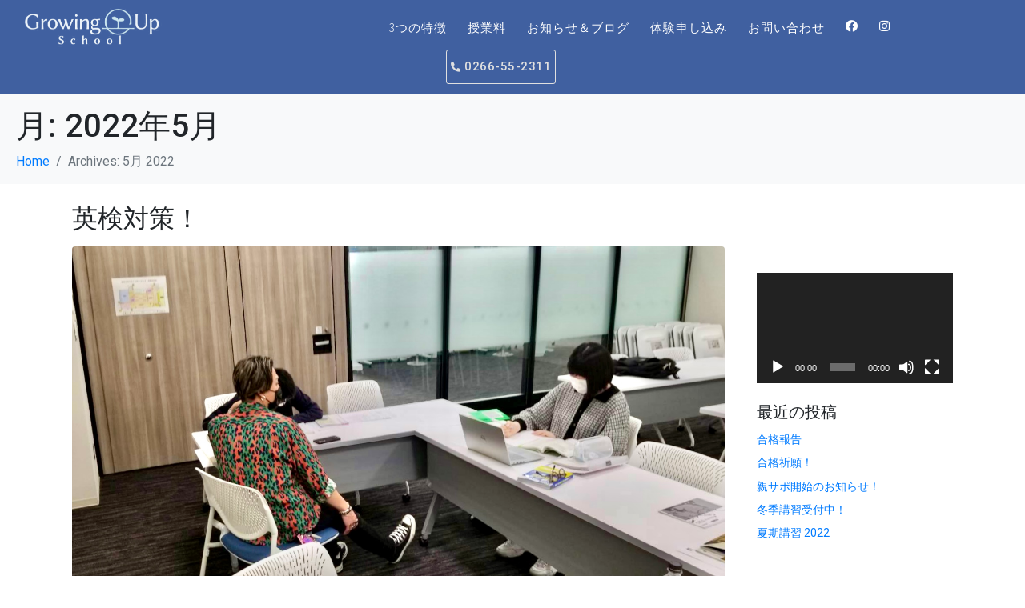

--- FILE ---
content_type: text/html; charset=UTF-8
request_url: https://www.growing-up-school.com/2022/05/
body_size: 27561
content:
<!DOCTYPE html><html dir="ltr" lang="ja" prefix="og: https://ogp.me/ns#"><head ><!-- Global site tag (gtag.js) - Google Analytics -->
<script async src="https://www.googletagmanager.com/gtag/js?id=UA-163548492-1"></script>
<script>
  window.dataLayer = window.dataLayer || [];
  function gtag(){dataLayer.push(arguments);}
  gtag('js', new Date());

  gtag('config', 'UA-163548492-1');
</script>
	<meta charset="UTF-8" />
	<meta name="viewport" content="width=device-width, initial-scale=1" />
	<title>5月, 2022 - 諏訪、茅野、富士見の幼小中高生向け学習塾 Growing Up School（グロウイングアップスクール）</title>

		<!-- All in One SEO 4.5.1.1 - aioseo.com -->
		<meta name="robots" content="max-image-preview:large" />
		<link rel="canonical" href="https://www.growing-up-school.com/2022/05/" />
		<meta name="generator" content="All in One SEO (AIOSEO) 4.5.1.1" />
		<script type="application/ld+json" class="aioseo-schema">
			{"@context":"https:\/\/schema.org","@graph":[{"@type":"BreadcrumbList","@id":"https:\/\/www.growing-up-school.com\/2022\/05\/#breadcrumblist","itemListElement":[{"@type":"ListItem","@id":"https:\/\/www.growing-up-school.com\/#listItem","position":1,"name":"\u5bb6","item":"https:\/\/www.growing-up-school.com\/","nextItem":"https:\/\/www.growing-up-school.com\/2022\/#listItem"},{"@type":"ListItem","@id":"https:\/\/www.growing-up-school.com\/2022\/#listItem","position":2,"name":"2022","item":"https:\/\/www.growing-up-school.com\/2022\/","nextItem":"https:\/\/www.growing-up-school.com\/2022\/05\/#listItem","previousItem":"https:\/\/www.growing-up-school.com\/#listItem"},{"@type":"ListItem","@id":"https:\/\/www.growing-up-school.com\/2022\/05\/#listItem","position":3,"name":"5\u6708, 2022","previousItem":"https:\/\/www.growing-up-school.com\/2022\/#listItem"}]},{"@type":"CollectionPage","@id":"https:\/\/www.growing-up-school.com\/2022\/05\/#collectionpage","url":"https:\/\/www.growing-up-school.com\/2022\/05\/","name":"5\u6708, 2022 - \u8acf\u8a2a\u3001\u8305\u91ce\u3001\u5bcc\u58eb\u898b\u306e\u5e7c\u5c0f\u4e2d\u9ad8\u751f\u5411\u3051\u5b66\u7fd2\u587e Growing Up School\uff08\u30b0\u30ed\u30a6\u30a4\u30f3\u30b0\u30a2\u30c3\u30d7\u30b9\u30af\u30fc\u30eb\uff09","inLanguage":"ja","isPartOf":{"@id":"https:\/\/www.growing-up-school.com\/#website"},"breadcrumb":{"@id":"https:\/\/www.growing-up-school.com\/2022\/05\/#breadcrumblist"}},{"@type":"Organization","@id":"https:\/\/www.growing-up-school.com\/#organization","name":"\u8acf\u8a2a\u3001\u8305\u91ce\u3001\u5bcc\u58eb\u898b\u306e\u5e7c\u5c0f\u4e2d\u9ad8\u751f\u5411\u3051\u5b66\u7fd2\u587e\u3000Growing Up School\uff08\u30b0\u30ed\u30a6\u30a4\u30f3\u30b0\u30a2\u30c3\u30d7\u30b9\u30af\u30fc\u30eb\uff09","url":"https:\/\/www.growing-up-school.com\/"},{"@type":"WebSite","@id":"https:\/\/www.growing-up-school.com\/#website","url":"https:\/\/www.growing-up-school.com\/","name":"\u8acf\u8a2a\u3001\u8305\u91ce\u3001\u5bcc\u58eb\u898b\u306e\u5e7c\u5c0f\u4e2d\u9ad8\u751f\u5411\u3051\u5b66\u7fd2\u587e\u3000Growing Up School\uff08\u30b0\u30ed\u30a6\u30a4\u30f3\u30b0\u30a2\u30c3\u30d7\u30b9\u30af\u30fc\u30eb\uff09","description":"\u672a\u6765\u3078\uff01\u5fd7\u671b\u6821\u3078\uff01\u5e7c\u5c0f\u4e2d\u6821\u751f\u5411\u3051\u5b66\u7fd2\u587e\u3001\u5bb6\u5ead\u6559\u5e2b\u3000\u30b0\u30ed\u30a6\u30a4\u30f3\u30b0\u30a2\u30c3\u30d7\u30b9\u30af\u30fc\u30eb\uff08Growing Up School\uff09\u306e\u30db\u30fc\u30e0\u30da\u30fc\u30b8\u3067\u3059\u3002","inLanguage":"ja","publisher":{"@id":"https:\/\/www.growing-up-school.com\/#organization"}}]}
		</script>
		<!-- All in One SEO -->

<link rel='dns-prefetch' href='//maxcdn.bootstrapcdn.com' />
<link rel='dns-prefetch' href='//s.w.org' />
<link rel="alternate" type="application/rss+xml" title="諏訪、茅野、富士見の幼小中高生向け学習塾　Growing Up School（グロウイングアップスクール） &raquo; フィード" href="https://www.growing-up-school.com/feed/" />
<link rel="alternate" type="application/rss+xml" title="諏訪、茅野、富士見の幼小中高生向け学習塾　Growing Up School（グロウイングアップスクール） &raquo; コメントフィード" href="https://www.growing-up-school.com/comments/feed/" />
		<script type="text/javascript">
			window._wpemojiSettings = {"baseUrl":"https:\/\/s.w.org\/images\/core\/emoji\/13.1.0\/72x72\/","ext":".png","svgUrl":"https:\/\/s.w.org\/images\/core\/emoji\/13.1.0\/svg\/","svgExt":".svg","source":{"concatemoji":"https:\/\/www.growing-up-school.com\/wp-includes\/js\/wp-emoji-release.min.js?ver=5.8.12"}};
			!function(e,a,t){var n,r,o,i=a.createElement("canvas"),p=i.getContext&&i.getContext("2d");function s(e,t){var a=String.fromCharCode;p.clearRect(0,0,i.width,i.height),p.fillText(a.apply(this,e),0,0);e=i.toDataURL();return p.clearRect(0,0,i.width,i.height),p.fillText(a.apply(this,t),0,0),e===i.toDataURL()}function c(e){var t=a.createElement("script");t.src=e,t.defer=t.type="text/javascript",a.getElementsByTagName("head")[0].appendChild(t)}for(o=Array("flag","emoji"),t.supports={everything:!0,everythingExceptFlag:!0},r=0;r<o.length;r++)t.supports[o[r]]=function(e){if(!p||!p.fillText)return!1;switch(p.textBaseline="top",p.font="600 32px Arial",e){case"flag":return s([127987,65039,8205,9895,65039],[127987,65039,8203,9895,65039])?!1:!s([55356,56826,55356,56819],[55356,56826,8203,55356,56819])&&!s([55356,57332,56128,56423,56128,56418,56128,56421,56128,56430,56128,56423,56128,56447],[55356,57332,8203,56128,56423,8203,56128,56418,8203,56128,56421,8203,56128,56430,8203,56128,56423,8203,56128,56447]);case"emoji":return!s([10084,65039,8205,55357,56613],[10084,65039,8203,55357,56613])}return!1}(o[r]),t.supports.everything=t.supports.everything&&t.supports[o[r]],"flag"!==o[r]&&(t.supports.everythingExceptFlag=t.supports.everythingExceptFlag&&t.supports[o[r]]);t.supports.everythingExceptFlag=t.supports.everythingExceptFlag&&!t.supports.flag,t.DOMReady=!1,t.readyCallback=function(){t.DOMReady=!0},t.supports.everything||(n=function(){t.readyCallback()},a.addEventListener?(a.addEventListener("DOMContentLoaded",n,!1),e.addEventListener("load",n,!1)):(e.attachEvent("onload",n),a.attachEvent("onreadystatechange",function(){"complete"===a.readyState&&t.readyCallback()})),(n=t.source||{}).concatemoji?c(n.concatemoji):n.wpemoji&&n.twemoji&&(c(n.twemoji),c(n.wpemoji)))}(window,document,window._wpemojiSettings);
		</script>
		<style type="text/css">
img.wp-smiley,
img.emoji {
	display: inline !important;
	border: none !important;
	box-shadow: none !important;
	height: 1em !important;
	width: 1em !important;
	margin: 0 .07em !important;
	vertical-align: -0.1em !important;
	background: none !important;
	padding: 0 !important;
}
</style>
	<link rel='stylesheet' id='layerslider-css'  href='https://www.growing-up-school.com/wp-content/plugins/LayerSlider/static/layerslider/css/layerslider.css?ver=6.9.2' type='text/css' media='all' />
<link rel='stylesheet' id='jupiterx_icons-css'  href='https://www.growing-up-school.com/wp-content/themes/jupiterx/lib/assets/dist/css/icons-admin.css?ver=1.25.1' type='text/css' media='all' />
<link rel='stylesheet' id='dashicons-css'  href='https://www.growing-up-school.com/wp-includes/css/dashicons.min.css?ver=5.8.12' type='text/css' media='all' />
<link rel='stylesheet' id='font-awesome-css'  href='https://www.growing-up-school.com/wp-content/plugins/menu-icons/vendor/codeinwp/icon-picker/css/types/font-awesome.min.css?ver=4.7.0' type='text/css' media='all' />
<link rel='stylesheet' id='menu-icons-extra-css'  href='https://www.growing-up-school.com/wp-content/plugins/menu-icons/css/extra.min.css?ver=0.12.8' type='text/css' media='all' />
<link rel='stylesheet' id='wp-block-library-css'  href='https://www.growing-up-school.com/wp-includes/css/dist/block-library/style.min.css?ver=5.8.12' type='text/css' media='all' />
<style id='wp-block-library-theme-inline-css' type='text/css'>
#start-resizable-editor-section{display:none}.wp-block-audio figcaption{color:#555;font-size:13px;text-align:center}.is-dark-theme .wp-block-audio figcaption{color:hsla(0,0%,100%,.65)}.wp-block-code{font-family:Menlo,Consolas,monaco,monospace;color:#1e1e1e;padding:.8em 1em;border:1px solid #ddd;border-radius:4px}.wp-block-embed figcaption{color:#555;font-size:13px;text-align:center}.is-dark-theme .wp-block-embed figcaption{color:hsla(0,0%,100%,.65)}.blocks-gallery-caption{color:#555;font-size:13px;text-align:center}.is-dark-theme .blocks-gallery-caption{color:hsla(0,0%,100%,.65)}.wp-block-image figcaption{color:#555;font-size:13px;text-align:center}.is-dark-theme .wp-block-image figcaption{color:hsla(0,0%,100%,.65)}.wp-block-pullquote{border-top:4px solid;border-bottom:4px solid;margin-bottom:1.75em;color:currentColor}.wp-block-pullquote__citation,.wp-block-pullquote cite,.wp-block-pullquote footer{color:currentColor;text-transform:uppercase;font-size:.8125em;font-style:normal}.wp-block-quote{border-left:.25em solid;margin:0 0 1.75em;padding-left:1em}.wp-block-quote cite,.wp-block-quote footer{color:currentColor;font-size:.8125em;position:relative;font-style:normal}.wp-block-quote.has-text-align-right{border-left:none;border-right:.25em solid;padding-left:0;padding-right:1em}.wp-block-quote.has-text-align-center{border:none;padding-left:0}.wp-block-quote.is-large,.wp-block-quote.is-style-large{border:none}.wp-block-search .wp-block-search__label{font-weight:700}.wp-block-group.has-background{padding:1.25em 2.375em;margin-top:0;margin-bottom:0}.wp-block-separator{border:none;border-bottom:2px solid;margin-left:auto;margin-right:auto;opacity:.4}.wp-block-separator:not(.is-style-wide):not(.is-style-dots){width:100px}.wp-block-separator.has-background:not(.is-style-dots){border-bottom:none;height:1px}.wp-block-separator.has-background:not(.is-style-wide):not(.is-style-dots){height:2px}.wp-block-table thead{border-bottom:3px solid}.wp-block-table tfoot{border-top:3px solid}.wp-block-table td,.wp-block-table th{padding:.5em;border:1px solid;word-break:normal}.wp-block-table figcaption{color:#555;font-size:13px;text-align:center}.is-dark-theme .wp-block-table figcaption{color:hsla(0,0%,100%,.65)}.wp-block-video figcaption{color:#555;font-size:13px;text-align:center}.is-dark-theme .wp-block-video figcaption{color:hsla(0,0%,100%,.65)}.wp-block-template-part.has-background{padding:1.25em 2.375em;margin-top:0;margin-bottom:0}#end-resizable-editor-section{display:none}
</style>
<link rel='stylesheet' id='jet-engine-frontend-css'  href='https://www.growing-up-school.com/wp-content/plugins/jet-engine/assets/css/frontend.css?ver=2.8.5' type='text/css' media='all' />
<link rel='stylesheet' id='contact-form-7-css'  href='https://www.growing-up-school.com/wp-content/plugins/contact-form-7/includes/css/styles.css?ver=5.1.6' type='text/css' media='all' />
<link rel='stylesheet' id='cff-css'  href='https://www.growing-up-school.com/wp-content/plugins/custom-facebook-feed/assets/css/cff-style.min.css?ver=4.3.2' type='text/css' media='all' />
<link rel='stylesheet' id='sb-font-awesome-css'  href='https://maxcdn.bootstrapcdn.com/font-awesome/4.7.0/css/font-awesome.min.css?ver=5.8.12' type='text/css' media='all' />
<link rel='stylesheet' id='jupiterx-css'  href='https://www.growing-up-school.com/wp-content/uploads/jupiterx/compiler/jupiterx/81d838a.css?ver=1.25.1' type='text/css' media='all' />
<link rel='stylesheet' id='font-awesome-all-css'  href='https://www.growing-up-school.com/wp-content/plugins/jet-menu/assets/public/lib/font-awesome/css/all.min.css?ver=5.12.0' type='text/css' media='all' />
<link rel='stylesheet' id='font-awesome-v4-shims-css'  href='https://www.growing-up-school.com/wp-content/plugins/jet-menu/assets/public/lib/font-awesome/css/v4-shims.min.css?ver=5.12.0' type='text/css' media='all' />
<link rel='stylesheet' id='jet-menu-public-css'  href='https://www.growing-up-school.com/wp-content/plugins/jet-menu/assets/public/css/public.css?ver=2.0.9' type='text/css' media='all' />
<link rel='stylesheet' id='jet-popup-frontend-css'  href='https://www.growing-up-school.com/wp-content/plugins/jet-popup/assets/css/jet-popup-frontend.css?ver=1.5.2' type='text/css' media='all' />
<link rel='stylesheet' id='ms-main-css'  href='https://www.growing-up-school.com/wp-content/plugins/masterslider/public/assets/css/masterslider.main.css?ver=3.2.14' type='text/css' media='all' />
<link rel='stylesheet' id='ms-custom-css'  href='https://www.growing-up-school.com/wp-content/uploads/masterslider/custom.css?ver=1.7' type='text/css' media='all' />
<link rel='stylesheet' id='jupiter-donut-css'  href='https://www.growing-up-school.com/wp-content/plugins/jupiter-donut/assets/css/styles.min.css?ver=1.2.0' type='text/css' media='all' />
<link rel='stylesheet' id='jupiter-donut-shortcodes-css'  href='https://www.growing-up-school.com/wp-content/plugins/jupiter-donut/assets/css/shortcodes-styles.min.css?ver=1.2.0' type='text/css' media='all' />
<link rel='stylesheet' id='jet-elements-css'  href='https://www.growing-up-school.com/wp-content/plugins/jet-elements/assets/css/jet-elements.css?ver=2.5.8' type='text/css' media='all' />
<link rel='stylesheet' id='jet-elements-skin-css'  href='https://www.growing-up-school.com/wp-content/plugins/jet-elements/assets/css/jet-elements-skin.css?ver=2.5.8' type='text/css' media='all' />
<link rel='stylesheet' id='elementor-icons-css'  href='https://www.growing-up-school.com/wp-content/plugins/elementor/assets/lib/eicons/css/elementor-icons.min.css?ver=5.14.0' type='text/css' media='all' />
<link rel='stylesheet' id='elementor-frontend-legacy-css'  href='https://www.growing-up-school.com/wp-content/plugins/elementor/assets/css/frontend-legacy.min.css?ver=3.5.6' type='text/css' media='all' />
<link rel='stylesheet' id='elementor-frontend-css'  href='https://www.growing-up-school.com/wp-content/plugins/elementor/assets/css/frontend.min.css?ver=3.5.6' type='text/css' media='all' />
<link rel='stylesheet' id='raven-frontend-css'  href='https://www.growing-up-school.com/wp-content/plugins/raven/assets/css/frontend.min.css?ver=1.11.0' type='text/css' media='all' />
<link rel='stylesheet' id='elementor-post-4191-css'  href='https://www.growing-up-school.com/wp-content/uploads/elementor/css/post-4191.css?ver=1652765540' type='text/css' media='all' />
<link rel='stylesheet' id='cffstyles-css'  href='https://www.growing-up-school.com/wp-content/plugins/custom-facebook-feed/assets/css/cff-style.min.css?ver=4.3.2' type='text/css' media='all' />
<link rel='stylesheet' id='elementor-pro-css'  href='https://www.growing-up-school.com/wp-content/plugins/elementor-pro/assets/css/frontend.min.css?ver=3.3.1' type='text/css' media='all' />
<link rel='stylesheet' id='jet-blog-css'  href='https://www.growing-up-school.com/wp-content/plugins/jet-blog/assets/css/jet-blog.css?ver=2.2.14' type='text/css' media='all' />
<link rel='stylesheet' id='jet-tabs-frontend-css'  href='https://www.growing-up-school.com/wp-content/plugins/jet-tabs/assets/css/jet-tabs-frontend.css?ver=2.1.12' type='text/css' media='all' />
<link rel='stylesheet' id='jet-tricks-frontend-css'  href='https://www.growing-up-school.com/wp-content/plugins/jet-tricks/assets/css/jet-tricks-frontend.css?ver=1.3.7' type='text/css' media='all' />
<link rel='stylesheet' id='flatpickr-css'  href='https://www.growing-up-school.com/wp-content/plugins/elementor/assets/lib/flatpickr/flatpickr.min.css?ver=4.1.4' type='text/css' media='all' />
<link rel='stylesheet' id='elementor-global-css'  href='https://www.growing-up-school.com/wp-content/uploads/elementor/css/global.css?ver=1769523157' type='text/css' media='all' />
<link rel='stylesheet' id='elementor-post-29-css'  href='https://www.growing-up-school.com/wp-content/uploads/elementor/css/post-29.css?ver=1652765540' type='text/css' media='all' />
<link rel='stylesheet' id='elementor-post-3176-css'  href='https://www.growing-up-school.com/wp-content/uploads/elementor/css/post-3176.css?ver=1652765541' type='text/css' media='all' />
<link rel='stylesheet' id='google-fonts-1-css'  href='https://fonts.googleapis.com/css?family=Source+Sans+Pro%3A100%2C100italic%2C200%2C200italic%2C300%2C300italic%2C400%2C400italic%2C500%2C500italic%2C600%2C600italic%2C700%2C700italic%2C800%2C800italic%2C900%2C900italic%7CRoboto%3A100%2C100italic%2C200%2C200italic%2C300%2C300italic%2C400%2C400italic%2C500%2C500italic%2C600%2C600italic%2C700%2C700italic%2C800%2C800italic%2C900%2C900italic&#038;display=auto&#038;ver=5.8.12' type='text/css' media='all' />
<link rel='stylesheet' id='elementor-icons-shared-0-css'  href='https://www.growing-up-school.com/wp-content/plugins/elementor/assets/lib/font-awesome/css/fontawesome.min.css?ver=5.15.3' type='text/css' media='all' />
<link rel='stylesheet' id='elementor-icons-fa-solid-css'  href='https://www.growing-up-school.com/wp-content/plugins/elementor/assets/lib/font-awesome/css/solid.min.css?ver=5.15.3' type='text/css' media='all' />
<link rel='stylesheet' id='elementor-icons-fa-brands-css'  href='https://www.growing-up-school.com/wp-content/plugins/elementor/assets/lib/font-awesome/css/brands.min.css?ver=5.15.3' type='text/css' media='all' />
<script type='text/javascript' id='layerslider-greensock-js-extra'>
/* <![CDATA[ */
var LS_Meta = {"v":"6.9.2"};
/* ]]> */
</script>
<script type='text/javascript' src='https://www.growing-up-school.com/wp-content/plugins/LayerSlider/static/layerslider/js/greensock.js?ver=1.19.0' id='layerslider-greensock-js'></script>
<script type='text/javascript' src='https://www.growing-up-school.com/wp-includes/js/jquery/jquery.min.js?ver=3.6.0' id='jquery-core-js'></script>
<script type='text/javascript' src='https://www.growing-up-school.com/wp-includes/js/jquery/jquery-migrate.min.js?ver=3.3.2' id='jquery-migrate-js'></script>
<script type='text/javascript' src='https://www.growing-up-school.com/wp-content/plugins/LayerSlider/static/layerslider/js/layerslider.kreaturamedia.jquery.js?ver=6.9.2' id='layerslider-js'></script>
<script type='text/javascript' src='https://www.growing-up-school.com/wp-content/plugins/LayerSlider/static/layerslider/js/layerslider.transitions.js?ver=6.9.2' id='layerslider-transitions-js'></script>
<script type='text/javascript' src='https://www.growing-up-school.com/wp-content/plugins/masterslider/includes/modules/elementor/assets/js/elementor-widgets.js?ver=3.2.14' id='masterslider-elementor-widgets-js'></script>
<script type='text/javascript' src='https://www.growing-up-school.com/wp-content/themes/jupiterx/lib/assets/dist/js/utils.min.js?ver=1.25.1' id='jupiterx-utils-js'></script>
<meta name="generator" content="Powered by LayerSlider 6.9.2 - Multi-Purpose, Responsive, Parallax, Mobile-Friendly Slider Plugin for WordPress." />
<!-- LayerSlider updates and docs at: https://layerslider.kreaturamedia.com -->
<link rel="https://api.w.org/" href="https://www.growing-up-school.com/wp-json/" /><meta name="generator" content="WordPress 5.8.12" />
<script>var ms_grabbing_curosr='https://www.growing-up-school.com/wp-content/plugins/masterslider/public/assets/css/common/grabbing.cur',ms_grab_curosr='https://www.growing-up-school.com/wp-content/plugins/masterslider/public/assets/css/common/grab.cur';</script>
<meta name="generator" content="MasterSlider 3.2.14 - Responsive Touch Image Slider" />
<meta itemprop="author" content="" /><meta itemprop="datePublished" content="2022年5月22日" /><meta itemprop="dateModified" content="2022年5月24日" /><meta itemprop="publisher" content="諏訪、茅野、富士見の幼小中高生向け学習塾　Growing Up School（グロウイングアップスクール）" /><meta name="generator" content="Powered by WPBakery Page Builder - drag and drop page builder for WordPress."/>
<meta name="generator" content="Powered by Slider Revolution 6.5.3 - responsive, Mobile-Friendly Slider Plugin for WordPress with comfortable drag and drop interface." />
<link rel="icon" href="https://www.growing-up-school.com/wp-content/uploads/2020/01/cropped-仮fac-32x32.jpg" sizes="32x32" />
<link rel="icon" href="https://www.growing-up-school.com/wp-content/uploads/2020/01/cropped-仮fac-192x192.jpg" sizes="192x192" />
<link rel="apple-touch-icon" href="https://www.growing-up-school.com/wp-content/uploads/2020/01/cropped-仮fac-180x180.jpg" />
<meta name="msapplication-TileImage" content="https://www.growing-up-school.com/wp-content/uploads/2020/01/cropped-仮fac-270x270.jpg" />
<script type="text/javascript">function setREVStartSize(e){
			//window.requestAnimationFrame(function() {				 
				window.RSIW = window.RSIW===undefined ? window.innerWidth : window.RSIW;	
				window.RSIH = window.RSIH===undefined ? window.innerHeight : window.RSIH;	
				try {								
					var pw = document.getElementById(e.c).parentNode.offsetWidth,
						newh;
					pw = pw===0 || isNaN(pw) ? window.RSIW : pw;
					e.tabw = e.tabw===undefined ? 0 : parseInt(e.tabw);
					e.thumbw = e.thumbw===undefined ? 0 : parseInt(e.thumbw);
					e.tabh = e.tabh===undefined ? 0 : parseInt(e.tabh);
					e.thumbh = e.thumbh===undefined ? 0 : parseInt(e.thumbh);
					e.tabhide = e.tabhide===undefined ? 0 : parseInt(e.tabhide);
					e.thumbhide = e.thumbhide===undefined ? 0 : parseInt(e.thumbhide);
					e.mh = e.mh===undefined || e.mh=="" || e.mh==="auto" ? 0 : parseInt(e.mh,0);		
					if(e.layout==="fullscreen" || e.l==="fullscreen") 						
						newh = Math.max(e.mh,window.RSIH);					
					else{					
						e.gw = Array.isArray(e.gw) ? e.gw : [e.gw];
						for (var i in e.rl) if (e.gw[i]===undefined || e.gw[i]===0) e.gw[i] = e.gw[i-1];					
						e.gh = e.el===undefined || e.el==="" || (Array.isArray(e.el) && e.el.length==0)? e.gh : e.el;
						e.gh = Array.isArray(e.gh) ? e.gh : [e.gh];
						for (var i in e.rl) if (e.gh[i]===undefined || e.gh[i]===0) e.gh[i] = e.gh[i-1];
											
						var nl = new Array(e.rl.length),
							ix = 0,						
							sl;					
						e.tabw = e.tabhide>=pw ? 0 : e.tabw;
						e.thumbw = e.thumbhide>=pw ? 0 : e.thumbw;
						e.tabh = e.tabhide>=pw ? 0 : e.tabh;
						e.thumbh = e.thumbhide>=pw ? 0 : e.thumbh;					
						for (var i in e.rl) nl[i] = e.rl[i]<window.RSIW ? 0 : e.rl[i];
						sl = nl[0];									
						for (var i in nl) if (sl>nl[i] && nl[i]>0) { sl = nl[i]; ix=i;}															
						var m = pw>(e.gw[ix]+e.tabw+e.thumbw) ? 1 : (pw-(e.tabw+e.thumbw)) / (e.gw[ix]);					
						newh =  (e.gh[ix] * m) + (e.tabh + e.thumbh);
					}				
					if(window.rs_init_css===undefined) window.rs_init_css = document.head.appendChild(document.createElement("style"));					
					document.getElementById(e.c).height = newh+"px";
					window.rs_init_css.innerHTML += "#"+e.c+"_wrapper { height: "+newh+"px }";				
				} catch(e){
					console.log("Failure at Presize of Slider:" + e)
				}					   
			//});
		  };</script>
<noscript><style> .wpb_animate_when_almost_visible { opacity: 1; }</style></noscript></head><body class="archive date no-js _masterslider _msp_version_3.2.14 jet-desktop-menu-active wpb-js-composer js-comp-ver-6.4.1 vc_responsive elementor-default elementor-kit-4191 jupiterx-header-sticky" itemscope="itemscope" itemtype="http://schema.org/WebPage"><a class="jupiterx-a11y jupiterx-a11y-skip-navigation-link" href="#jupiterx-main">Skip to content</a><div class="jupiterx-site"><header class="jupiterx-header jupiterx-header-custom jupiterx-header-sticky-custom" data-jupiterx-settings="{&quot;breakpoint&quot;:&quot;767.98&quot;,&quot;template&quot;:&quot;29&quot;,&quot;stickyTemplate&quot;:&quot;3870&quot;,&quot;behavior&quot;:&quot;sticky&quot;,&quot;offset&quot;:&quot;400&quot;}" role="banner" itemscope="itemscope" itemtype="http://schema.org/WPHeader">		<div data-elementor-type="header" data-elementor-id="29" class="elementor elementor-29" data-elementor-settings="[]">
		<div class="elementor-section-wrap">
					<section class="elementor-section elementor-top-section elementor-element elementor-element-704e929 elementor-section-height-min-height elementor-section-full_width elementor-section-content-middle elementor-section-height-default elementor-section-items-middle" data-id="704e929" data-element_type="section" data-settings="{&quot;background_background&quot;:&quot;classic&quot;}">
						<div class="elementor-container elementor-column-gap-default">
							<div class="elementor-row">
					<div class="elementor-column elementor-col-100 elementor-top-column elementor-element elementor-element-76b19dc7 raven-column-flex-center raven-column-flex-horizontal" data-id="76b19dc7" data-element_type="column">
			<div class="elementor-column-wrap elementor-element-populated">
							<div class="elementor-widget-wrap">
						<div class="elementor-element elementor-element-56f25dc2 elementor-widget elementor-widget-raven-site-logo" data-id="56f25dc2" data-element_type="widget" data-widget_type="raven-site-logo.default">
				<div class="elementor-widget-container">
					<div class="raven-widget-wrapper">
			<div class="raven-site-logo">
									<a class="raven-site-logo-link" href="https://www.growing-up-school.com">
													<img src="https://www.growing-up-school.com/wp-content/uploads/2020/01/white.png" alt="諏訪、茅野、富士見の幼小中高生向け学習塾　Growing Up School（グロウイングアップスクール）" class="raven-site-logo-desktop raven-site-logo-tablet raven-site-logo-mobile" data-no-lazy="1" />
													</a>
							</div>
		</div>
				</div>
				</div>
				<div class="elementor-element elementor-element-3dc0e59a raven-nav-menu-align-right raven-tablet-nav-menu-align-center raven-mobile-nav-menu-align-left raven-breakpoint-tablet elementor-widget elementor-widget-raven-nav-menu" data-id="3dc0e59a" data-element_type="widget" data-settings="{&quot;submenu_space_between&quot;:{&quot;unit&quot;:&quot;px&quot;,&quot;size&quot;:10,&quot;sizes&quot;:[]},&quot;mobile_layout&quot;:&quot;side&quot;,&quot;side_menu_effect&quot;:&quot;overlay&quot;,&quot;submenu_opening_position&quot;:&quot;bottom&quot;,&quot;side_menu_alignment&quot;:&quot;left&quot;,&quot;menu_container_width&quot;:{&quot;unit&quot;:&quot;px&quot;,&quot;size&quot;:&quot;&quot;,&quot;sizes&quot;:[]},&quot;menu_container_width_tablet&quot;:{&quot;unit&quot;:&quot;px&quot;,&quot;size&quot;:&quot;&quot;,&quot;sizes&quot;:[]},&quot;menu_container_width_mobile&quot;:{&quot;unit&quot;:&quot;px&quot;,&quot;size&quot;:&quot;&quot;,&quot;sizes&quot;:[]}}" data-widget_type="raven-nav-menu.default">
				<div class="elementor-widget-container">
					<nav class="raven-nav-menu-main raven-nav-menu-horizontal raven-nav-menu-tablet-horizontal raven-nav-menu-mobile-vertical raven-nav-icons-hidden-desktop raven-nav-icons-hidden-tablet raven-nav-icons-hidden-mobile">
			<ul id="menu-3dc0e59a" class="raven-nav-menu"><li class="menu-item menu-item-type-post_type menu-item-object-page menu-item-28"><a href="https://www.growing-up-school.com/about-school/" class="raven-menu-item raven-link-item ">3つの特徴</a></li>
<li class="menu-item menu-item-type-post_type menu-item-object-page menu-item-27"><a href="https://www.growing-up-school.com/tuition-fees/" class="raven-menu-item raven-link-item ">授業料</a></li>
<li class="menu-item menu-item-type-post_type menu-item-object-page current_page_parent menu-item-26"><a href="https://www.growing-up-school.com/news/" class="raven-menu-item raven-link-item ">お知らせ＆ブログ</a></li>
<li class="menu-item menu-item-type-post_type menu-item-object-page menu-item-4430"><a href="https://www.growing-up-school.com/taikenform/" class="raven-menu-item raven-link-item ">体験申し込み</a></li>
<li class="menu-item menu-item-type-post_type menu-item-object-page menu-item-24"><a href="https://www.growing-up-school.com/contact/" class="raven-menu-item raven-link-item ">お問い合わせ</a></li>
<li class="menu-item menu-item-type-custom menu-item-object-custom menu-item-4431"><a href="https://www.facebook.com/growingupschool" class="raven-menu-item raven-link-item "><i class="fab fa-facebook"></i></a></li>
<li class="menu-item menu-item-type-custom menu-item-object-custom menu-item-4432"><a href="https://www.instagram.com/growingup_school/" class="raven-menu-item raven-link-item "><i class="fab fa-instagram"></i></a></li>
</ul>		</nav>

		<div class="raven-nav-menu-toggle">

						<div class="raven-nav-menu-toggle-button ">
				
				<div class="hamburger hamburger--squeeze">
					<div class="hamburger-box">
						<div class="hamburger-inner"></div>
					</div>
				</div>
								</div>

		</div>
		<nav class="raven-nav-icons-hidden-desktop raven-nav-icons-hidden-tablet raven-nav-icons-hidden-mobile raven-nav-menu-mobile raven-nav-menu-side">
										<div class="raven-nav-menu-close-button">
					<span class="raven-nav-menu-close-icon">&times;</span>
				</div>
						<div class="raven-container">
				<ul id="menu-mobile-3dc0e59a" class="raven-nav-menu"><li class="menu-item menu-item-type-post_type menu-item-object-page menu-item-28"><a href="https://www.growing-up-school.com/about-school/" class="raven-menu-item raven-link-item ">3つの特徴</a></li>
<li class="menu-item menu-item-type-post_type menu-item-object-page menu-item-27"><a href="https://www.growing-up-school.com/tuition-fees/" class="raven-menu-item raven-link-item ">授業料</a></li>
<li class="menu-item menu-item-type-post_type menu-item-object-page current_page_parent menu-item-26"><a href="https://www.growing-up-school.com/news/" class="raven-menu-item raven-link-item ">お知らせ＆ブログ</a></li>
<li class="menu-item menu-item-type-post_type menu-item-object-page menu-item-4430"><a href="https://www.growing-up-school.com/taikenform/" class="raven-menu-item raven-link-item ">体験申し込み</a></li>
<li class="menu-item menu-item-type-post_type menu-item-object-page menu-item-24"><a href="https://www.growing-up-school.com/contact/" class="raven-menu-item raven-link-item ">お問い合わせ</a></li>
<li class="menu-item menu-item-type-custom menu-item-object-custom menu-item-4431"><a href="https://www.facebook.com/growingupschool" class="raven-menu-item raven-link-item "><i class="fab fa-facebook"></i></a></li>
<li class="menu-item menu-item-type-custom menu-item-object-custom menu-item-4432"><a href="https://www.instagram.com/growingup_school/" class="raven-menu-item raven-link-item "><i class="fab fa-instagram"></i></a></li>
</ul>			</div>
		</nav>
				</div>
				</div>
				<div class="elementor-element elementor-element-5d8f664a elementor-align-right elementor-hidden-phone elementor-hidden-tablet elementor-widget elementor-widget-raven-button" data-id="5d8f664a" data-element_type="widget" data-widget_type="raven-button.default">
				<div class="elementor-widget-container">
					<div class="raven-widget-wrapper">
			<a class="raven-button raven-button-link elementor-animation-pop" href="tel:0266552311">
				<span class="raven-button-content">
											<span class="raven-button-align-icon-left raven-button-tablet-align-icon- raven-button-mobile-align-icon- raven-button-icon">
						<i aria-hidden="true" class="fas fa-phone-alt"></i>						</span>
										<span class="raven-button-text">
						0266-55-2311											</span>
				</span>
			</a>
		</div>
				</div>
				</div>
						</div>
					</div>
		</div>
								</div>
					</div>
		</section>
				</div>
		</div>
		</header><main id="jupiterx-main" class="jupiterx-main"><div class="jupiterx-main-header"><div class="container-fluid"><h1 class="jupiterx-archive-title jupiterx-archive-header-post-title">月: <span>2022年5月</span></h1><ol class="breadcrumb" itemscope="itemscope" itemtype="http://schema.org/BreadcrumbList"><li class="breadcrumb-item" itemprop="itemListElement" itemtype="http://schema.org/ListItem" itemscope="itemscope"><a href="https://www.growing-up-school.com" itemprop="item"><span itemprop="name">Home</span></a><meta itemprop="position" content="1"/></li><li class="breadcrumb-item active" aria-current="page" itemprop="itemListElement" itemtype="http://schema.org/ListItem" itemscope="itemscope"><span itemprop="name">Archives: 5月 2022</span><meta itemprop="position" content="2"/></li></ol></div></div><div class="jupiterx-main-content"><div class="container"><div class="row"><div id="jupiterx-primary" class="jupiterx-primary col-lg-9"><div class="jupiterx-content" role="main" itemprop="mainEntityOfPage" itemscope="itemscope" itemtype="http://schema.org/Blog"><article id="4840" class="jupiterx-post jupiterx-post-loop post-4840 post type-post status-publish format-standard has-post-thumbnail hentry category-blog" itemscope="itemscope" itemtype="http://schema.org/BlogPosting" itemprop="blogPost"><header class="jupiterx-post-header"><h2 class="jupiterx-post-title" itemprop="headline"><a href="https://www.growing-up-school.com/2022/05/22/elementor-4840/" title="英検対策！" rel="bookmark">英検対策！</a></h2></header><div class="jupiterx-post-body" itemprop="articleBody"><div class="jupiterx-post-image"><a href="https://www.growing-up-school.com/2022/05/22/elementor-4840/" title="英検対策！" data-object-fit="cover"><picture ><source media="(max-width: 480px)" srcset="https://www.growing-up-school.com/wp-content/uploads/jupiterx/images/IMG_0999-12ba9d1.jpg"/><source media="(max-width: 800px)" srcset="https://www.growing-up-school.com/wp-content/uploads/jupiterx/images/IMG_0999-44eadcd.jpg"/><img width="1537" height="865" src="https://www.growing-up-school.com/wp-content/uploads/2022/05/IMG_0999.jpg" alt="" itemprop="image"/></picture></a></div><div class="jupiterx-post-content clearfix" itemprop="text">		<div data-elementor-type="wp-post" data-elementor-id="4840" class="elementor elementor-4840" data-elementor-settings="[]">
						<div class="elementor-inner">
							<div class="elementor-section-wrap">
							<section class="elementor-section elementor-top-section elementor-element elementor-element-b0d80f8 elementor-section-boxed elementor-section-height-default elementor-section-height-default" data-id="b0d80f8" data-element_type="section">
						<div class="elementor-container elementor-column-gap-default">
							<div class="elementor-row">
					<div class="elementor-column elementor-col-100 elementor-top-column elementor-element elementor-element-2a2f60d" data-id="2a2f60d" data-element_type="column">
			<div class="elementor-column-wrap elementor-element-populated">
							<div class="elementor-widget-wrap">
						<div class="elementor-element elementor-element-abf26ee elementor-widget elementor-widget-text-editor" data-id="abf26ee" data-element_type="widget" data-widget_type="text-editor.default">
				<div class="elementor-widget-container">
								<div class="elementor-text-editor elementor-clearfix">
				<p>諏訪地域の中学校、高校では英検の学校受験が27日に実施されます。</p><p>今日は高校三年生の生徒たちと英検対策の授業。</p><p> </p>					</div>
						</div>
				</div>
						</div>
					</div>
		</div>
								</div>
					</div>
		</section>
				<section class="elementor-section elementor-top-section elementor-element elementor-element-9c6e6a0 elementor-section-boxed elementor-section-height-default elementor-section-height-default" data-id="9c6e6a0" data-element_type="section">
						<div class="elementor-container elementor-column-gap-default">
							<div class="elementor-row">
					<div class="elementor-column elementor-col-100 elementor-top-column elementor-element elementor-element-fb6aceb" data-id="fb6aceb" data-element_type="column">
			<div class="elementor-column-wrap elementor-element-populated">
							<div class="elementor-widget-wrap">
						<div class="elementor-element elementor-element-4939fd1 elementor-widget elementor-widget-image" data-id="4939fd1" data-element_type="widget" data-widget_type="image.default">
				<div class="elementor-widget-container">
								<div class="elementor-image">
												<img width="1024" height="576" src="https://www.growing-up-school.com/wp-content/uploads/2022/05/IMG_0999-1024x576.jpg" class="attachment-large size-large" alt="" loading="lazy" srcset="https://www.growing-up-school.com/wp-content/uploads/2022/05/IMG_0999-1024x576.jpg 1024w, https://www.growing-up-school.com/wp-content/uploads/2022/05/IMG_0999-300x169.jpg 300w, https://www.growing-up-school.com/wp-content/uploads/2022/05/IMG_0999-768x432.jpg 768w, https://www.growing-up-school.com/wp-content/uploads/2022/05/IMG_0999.jpg 1537w" sizes="(max-width: 1024px) 100vw, 1024px" />														</div>
						</div>
				</div>
						</div>
					</div>
		</div>
								</div>
					</div>
		</section>
				<section class="elementor-section elementor-top-section elementor-element elementor-element-2666515 elementor-section-boxed elementor-section-height-default elementor-section-height-default" data-id="2666515" data-element_type="section">
						<div class="elementor-container elementor-column-gap-default">
							<div class="elementor-row">
					<div class="elementor-column elementor-col-100 elementor-top-column elementor-element elementor-element-5eee6f7" data-id="5eee6f7" data-element_type="column">
			<div class="elementor-column-wrap elementor-element-populated">
							<div class="elementor-widget-wrap">
						<div class="elementor-element elementor-element-d4d8cde elementor-widget elementor-widget-spacer" data-id="d4d8cde" data-element_type="widget" data-widget_type="spacer.default">
				<div class="elementor-widget-container">
					<div class="elementor-spacer">
			<div class="elementor-spacer-inner"></div>
		</div>
				</div>
				</div>
						</div>
					</div>
		</div>
								</div>
					</div>
		</section>
				<section class="elementor-section elementor-top-section elementor-element elementor-element-528d15c elementor-section-boxed elementor-section-height-default elementor-section-height-default" data-id="528d15c" data-element_type="section">
						<div class="elementor-container elementor-column-gap-default">
							<div class="elementor-row">
					<div class="elementor-column elementor-col-100 elementor-top-column elementor-element elementor-element-3159155" data-id="3159155" data-element_type="column">
			<div class="elementor-column-wrap elementor-element-populated">
							<div class="elementor-widget-wrap">
						<div class="elementor-element elementor-element-8704431 elementor-widget elementor-widget-text-editor" data-id="8704431" data-element_type="widget" data-widget_type="text-editor.default">
				<div class="elementor-widget-container">
								<div class="elementor-text-editor elementor-clearfix">
				<p>高校三年生は受験前の取得を目指して5月度の英検を受ける子が多いです。英検2級以上をもっているだけで、<b>英語の試験が免除される</b>学校もあるので、みんな試験に向け必死に勉強しています！</p><p>3級以上になってくると新たな文法は少ない分、膨大な単語＆熟語の語彙力が必要になってきます。</p><p>単語の出題範囲は,3級で約2100語、準二級で約3600語に対し<b>2級では約5000語</b>と、準二級をもっている方も更に<b>1500語</b>程度覚える必要があります！</p><p>きっと頑張って勉強しても、試験本番で知らない単語に出くわすこともあるでしょう。ではそんな膨大な単語を覚えるにはどうしたら良いのでしょうか？</p><p> </p><p> </p><p> </p>					</div>
						</div>
				</div>
						</div>
					</div>
		</div>
								</div>
					</div>
		</section>
				<section class="elementor-section elementor-top-section elementor-element elementor-element-e074beb elementor-section-boxed elementor-section-height-default elementor-section-height-default" data-id="e074beb" data-element_type="section">
						<div class="elementor-container elementor-column-gap-default">
							<div class="elementor-row">
					<div class="elementor-column elementor-col-100 elementor-top-column elementor-element elementor-element-bf08c55" data-id="bf08c55" data-element_type="column">
			<div class="elementor-column-wrap elementor-element-populated">
							<div class="elementor-widget-wrap">
						<div class="elementor-element elementor-element-53cfaa7 elementor-widget elementor-widget-heading" data-id="53cfaa7" data-element_type="widget" data-widget_type="heading.default">
				<div class="elementor-widget-container">
			<h2 class="elementor-heading-title elementor-size-default">「単語」に出会う回数を増やす。</h2>		</div>
				</div>
						</div>
					</div>
		</div>
								</div>
					</div>
		</section>
				<section class="elementor-section elementor-top-section elementor-element elementor-element-d3268bf elementor-section-boxed elementor-section-height-default elementor-section-height-default" data-id="d3268bf" data-element_type="section">
						<div class="elementor-container elementor-column-gap-default">
							<div class="elementor-row">
					<div class="elementor-column elementor-col-100 elementor-top-column elementor-element elementor-element-72a547d" data-id="72a547d" data-element_type="column">
			<div class="elementor-column-wrap elementor-element-populated">
							<div class="elementor-widget-wrap">
						<div class="elementor-element elementor-element-8a8d2b2 elementor-widget elementor-widget-spacer" data-id="8a8d2b2" data-element_type="widget" data-widget_type="spacer.default">
				<div class="elementor-widget-container">
					<div class="elementor-spacer">
			<div class="elementor-spacer-inner"></div>
		</div>
				</div>
				</div>
				<div class="elementor-element elementor-element-ab17538 elementor-widget elementor-widget-text-editor" data-id="ab17538" data-element_type="widget" data-widget_type="text-editor.default">
				<div class="elementor-widget-container">
								<div class="elementor-text-editor elementor-clearfix">
				<p>英検も受験英語も言ってしまえば、言語。私たちが毎日普通に話している日本語と同じです。</p><p>私たちが日本語勉強しようと思って話せるようになったわけではなく、家族や周りの大人が使っている言葉を見聞きしてだんだん話せるようになったと思います。</p><p><span style="color: var( --e-global-color-text ); font-family: var( --e-global-typography-text-font-family ), Sans-serif; font-weight: var( --e-global-typography-text-font-weight ); font-size: 1rem;">繰り返し問題を解き、</span><span style="color: var( --e-global-color-text ); font-family: var( --e-global-typography-text-font-family ), Sans-serif; font-size: 1rem;"><b>単語に出会う機会を増やす</b></span><span style="color: var( --e-global-color-text ); font-family: var( --e-global-typography-text-font-family ), Sans-serif; font-weight: var( --e-global-typography-text-font-weight ); font-size: 1rem;">事</span><span style="color: var( --e-global-color-text ); font-family: var( --e-global-typography-text-font-family ), Sans-serif; font-size: 1rem; font-weight: var( --e-global-typography-text-font-weight );">が単語を自分のボキャブラリーの１つに加える良い方法だと思います。そういった意味で、単語を単体で覚えるというより、ニガテとする人が多い長文問題を読んで覚えると意味や使い方もあわせて身につきやすいです。</span></p><p><span style="color: var( --e-global-color-text ); font-family: var( --e-global-typography-text-font-family ), Sans-serif; font-size: 1rem; font-weight: var( --e-global-typography-text-font-weight );">私たちにとって日本語がそうであるように、初めて見る単語も、規則性や前後の文脈から推測する力も同時についていきます！</span></p><p> </p>					</div>
						</div>
				</div>
						</div>
					</div>
		</div>
								</div>
					</div>
		</section>
				<section class="elementor-section elementor-top-section elementor-element elementor-element-98fd27e elementor-section-boxed elementor-section-height-default elementor-section-height-default" data-id="98fd27e" data-element_type="section">
						<div class="elementor-container elementor-column-gap-default">
							<div class="elementor-row">
					<div class="elementor-column elementor-col-100 elementor-top-column elementor-element elementor-element-26ef51b" data-id="26ef51b" data-element_type="column">
			<div class="elementor-column-wrap elementor-element-populated">
							<div class="elementor-widget-wrap">
						<div class="elementor-element elementor-element-55f4c2c elementor-widget elementor-widget-spacer" data-id="55f4c2c" data-element_type="widget" data-widget_type="spacer.default">
				<div class="elementor-widget-container">
					<div class="elementor-spacer">
			<div class="elementor-spacer-inner"></div>
		</div>
				</div>
				</div>
						</div>
					</div>
		</div>
								</div>
					</div>
		</section>
				<section class="elementor-section elementor-top-section elementor-element elementor-element-ef98808 elementor-section-boxed elementor-section-height-default elementor-section-height-default" data-id="ef98808" data-element_type="section">
						<div class="elementor-container elementor-column-gap-default">
							<div class="elementor-row">
					<div class="elementor-column elementor-col-100 elementor-top-column elementor-element elementor-element-0867989" data-id="0867989" data-element_type="column">
			<div class="elementor-column-wrap elementor-element-populated">
							<div class="elementor-widget-wrap">
						<div class="elementor-element elementor-element-a60ae70 elementor-widget elementor-widget-text-editor" data-id="a60ae70" data-element_type="widget" data-widget_type="text-editor.default">
				<div class="elementor-widget-container">
								<div class="elementor-text-editor elementor-clearfix">
				<p>英検では長文問題が２つほど出ます。</p><p>伝記、科学、動物など様々なトピックがあります。幅広いジャンルの問題を読み単語の幅を広げるもよし。似たトピックの問題を複数読み、１分野の知識を深めるもよし。</p><p><b>最近だと環境問題が出題されることが多いので、その分野の単語は押さえておきたいところです。</b></p><p> </p><p>英検を受ける方も受けない方も、ぜひ実践してみてください！！</p><p><b> </b></p><p><b style="color: var( --e-global-color-text ); font-family: var( --e-global-typography-text-font-family ), Sans-serif; font-size: 1rem;">Do or Do not, there&#8217;s no try.</b></p><p><b> </b></p><p> </p>					</div>
						</div>
				</div>
						</div>
					</div>
		</div>
								</div>
					</div>
		</section>
				<section class="elementor-section elementor-top-section elementor-element elementor-element-9d3fff7 elementor-section-boxed elementor-section-height-default elementor-section-height-default" data-id="9d3fff7" data-element_type="section">
						<div class="elementor-container elementor-column-gap-default">
							<div class="elementor-row">
					<div class="elementor-column elementor-col-100 elementor-top-column elementor-element elementor-element-89981fc" data-id="89981fc" data-element_type="column">
			<div class="elementor-column-wrap elementor-element-populated">
							<div class="elementor-widget-wrap">
						<div class="elementor-element elementor-element-30b28e7 elementor-widget elementor-widget-image" data-id="30b28e7" data-element_type="widget" data-widget_type="image.default">
				<div class="elementor-widget-container">
								<div class="elementor-image">
												<img width="1024" height="678" src="https://www.growing-up-school.com/wp-content/uploads/2022/05/debby-hudson-asviIGR3CPE-unsplash-1024x678.jpg" class="attachment-large size-large" alt="" loading="lazy" srcset="https://www.growing-up-school.com/wp-content/uploads/2022/05/debby-hudson-asviIGR3CPE-unsplash-1024x678.jpg 1024w, https://www.growing-up-school.com/wp-content/uploads/2022/05/debby-hudson-asviIGR3CPE-unsplash-300x199.jpg 300w, https://www.growing-up-school.com/wp-content/uploads/2022/05/debby-hudson-asviIGR3CPE-unsplash-768x509.jpg 768w, https://www.growing-up-school.com/wp-content/uploads/2022/05/debby-hudson-asviIGR3CPE-unsplash-1536x1017.jpg 1536w, https://www.growing-up-school.com/wp-content/uploads/2022/05/debby-hudson-asviIGR3CPE-unsplash-2048x1356.jpg 2048w" sizes="(max-width: 1024px) 100vw, 1024px" />														</div>
						</div>
				</div>
						</div>
					</div>
		</div>
								</div>
					</div>
		</section>
				<section class="elementor-section elementor-top-section elementor-element elementor-element-26f5d5a elementor-section-boxed elementor-section-height-default elementor-section-height-default" data-id="26f5d5a" data-element_type="section">
						<div class="elementor-container elementor-column-gap-default">
							<div class="elementor-row">
					<div class="elementor-column elementor-col-100 elementor-top-column elementor-element elementor-element-db17ced" data-id="db17ced" data-element_type="column">
			<div class="elementor-column-wrap elementor-element-populated">
							<div class="elementor-widget-wrap">
						<div class="elementor-element elementor-element-fa6a5b8 elementor-widget elementor-widget-text-editor" data-id="fa6a5b8" data-element_type="widget" data-widget_type="text-editor.default">
				<div class="elementor-widget-container">
								<div class="elementor-text-editor elementor-clearfix">
				<p></p>
<p>SNSでは毎日の教室風景やお知らせをいち早く公開しております！</p>
<p>フォロー＆いいね、お待ちしております！</p>
<p></p>					</div>
						</div>
				</div>
				<section class="elementor-section elementor-inner-section elementor-element elementor-element-4864923 elementor-section-boxed elementor-section-height-default elementor-section-height-default" data-id="4864923" data-element_type="section">
						<div class="elementor-container elementor-column-gap-default">
							<div class="elementor-row">
					<div class="elementor-column elementor-col-50 elementor-inner-column elementor-element elementor-element-4f7125a" data-id="4f7125a" data-element_type="column">
			<div class="elementor-column-wrap elementor-element-populated">
							<div class="elementor-widget-wrap">
						<div class="elementor-element elementor-element-859dc55 elementor-view-default elementor-widget elementor-widget-icon" data-id="859dc55" data-element_type="widget" data-widget_type="icon.default">
				<div class="elementor-widget-container">
					<div class="elementor-icon-wrapper">
			<a class="elementor-icon" href="https://www.instagram.com/growingup_schook">
			<i aria-hidden="true" class="fab fa-instagram"></i>			</a>
		</div>
				</div>
				</div>
						</div>
					</div>
		</div>
				<div class="elementor-column elementor-col-50 elementor-inner-column elementor-element elementor-element-70dd69d" data-id="70dd69d" data-element_type="column">
			<div class="elementor-column-wrap elementor-element-populated">
							<div class="elementor-widget-wrap">
						<div class="elementor-element elementor-element-c7464dd elementor-view-default elementor-widget elementor-widget-icon" data-id="c7464dd" data-element_type="widget" data-widget_type="icon.default">
				<div class="elementor-widget-container">
					<div class="elementor-icon-wrapper">
			<a class="elementor-icon" href="https://www.facebook.com/growingupschool">
			<i aria-hidden="true" class="fab fa-facebook-square"></i>			</a>
		</div>
				</div>
				</div>
						</div>
					</div>
		</div>
								</div>
					</div>
		</section>
						</div>
					</div>
		</div>
								</div>
					</div>
		</section>
						</div>
						</div>
					</div>
		</div></div></article><article id="4751" class="jupiterx-post jupiterx-post-loop post-4751 post type-post status-publish format-standard has-post-thumbnail hentry category-blog category-megumisensei" itemscope="itemscope" itemtype="http://schema.org/BlogPosting" itemprop="blogPost"><header class="jupiterx-post-header"><h2 class="jupiterx-post-title" itemprop="headline"><a href="https://www.growing-up-school.com/2022/05/16/%e7%84%a1%e6%96%99%e5%a1%be/" title="無料塾" rel="bookmark">無料塾</a></h2></header><div class="jupiterx-post-body" itemprop="articleBody"><div class="jupiterx-post-image"><a href="https://www.growing-up-school.com/2022/05/16/%e7%84%a1%e6%96%99%e5%a1%be/" title="無料塾" data-object-fit="cover"><picture ><source media="(max-width: 480px)" srcset="https://www.growing-up-school.com/wp-content/uploads/jupiterx/images/全員合格桜咲く茅野市の学習塾-a0694bc.jpg"/><source media="(max-width: 800px)" srcset="https://www.growing-up-school.com/wp-content/uploads/jupiterx/images/全員合格桜咲く茅野市の学習塾-f6dfc9e.jpg"/><img width="1505" height="709" src="https://www.growing-up-school.com/wp-content/uploads/2022/03/全員合格桜咲く茅野市の学習塾.jpg" alt="全員合格桜咲く茅野市の学習塾" itemprop="image"/></picture></a></div><div class="jupiterx-post-content clearfix" itemprop="text">		<div data-elementor-type="wp-post" data-elementor-id="4751" class="elementor elementor-4751" data-elementor-settings="[]">
						<div class="elementor-inner">
							<div class="elementor-section-wrap">
							<section class="elementor-section elementor-top-section elementor-element elementor-element-3ad6311 elementor-section-boxed elementor-section-height-default elementor-section-height-default" data-id="3ad6311" data-element_type="section">
						<div class="elementor-container elementor-column-gap-default">
							<div class="elementor-row">
					<div class="elementor-column elementor-col-100 elementor-top-column elementor-element elementor-element-860dae2" data-id="860dae2" data-element_type="column">
			<div class="elementor-column-wrap elementor-element-populated">
							<div class="elementor-widget-wrap">
						<div class="elementor-element elementor-element-a8f67bf elementor-widget elementor-widget-text-editor" data-id="a8f67bf" data-element_type="widget" data-widget_type="text-editor.default">
				<div class="elementor-widget-container">
								<div class="elementor-text-editor elementor-clearfix">
				<p>令和3年度茅野市委託事業として、茅野市の<a href="https://peraichi.com/landing_pages/view/cafetenko/">カフェ天香</a>さんと行っている無料塾が3月で期間満了となりました。 </p><p>こちらは3月の最後の無料塾の様子。 </p><p>3<span style="color: var( --e-global-color-text ); font-family: var( --e-global-typography-text-font-family ), Sans-serif; font-weight: var( --e-global-typography-text-font-weight ); font-size: 1rem;">月は年度終わりであり、学年の最後の月でもあるので総まとめの月となり、 生徒の皆さんの学習の総復習のお手伝いをしました。</span></p>					</div>
						</div>
				</div>
						</div>
					</div>
		</div>
								</div>
					</div>
		</section>
				<section class="elementor-section elementor-top-section elementor-element elementor-element-4256482 elementor-section-boxed elementor-section-height-default elementor-section-height-default" data-id="4256482" data-element_type="section">
						<div class="elementor-container elementor-column-gap-default">
							<div class="elementor-row">
					<div class="elementor-column elementor-col-100 elementor-top-column elementor-element elementor-element-25e8684" data-id="25e8684" data-element_type="column">
			<div class="elementor-column-wrap elementor-element-populated">
							<div class="elementor-widget-wrap">
						<div class="elementor-element elementor-element-dfe212c elementor-widget elementor-widget-spacer" data-id="dfe212c" data-element_type="widget" data-widget_type="spacer.default">
				<div class="elementor-widget-container">
					<div class="elementor-spacer">
			<div class="elementor-spacer-inner"></div>
		</div>
				</div>
				</div>
						</div>
					</div>
		</div>
								</div>
					</div>
		</section>
				<section class="elementor-section elementor-top-section elementor-element elementor-element-2ba1dd1 elementor-section-boxed elementor-section-height-default elementor-section-height-default" data-id="2ba1dd1" data-element_type="section">
						<div class="elementor-container elementor-column-gap-default">
							<div class="elementor-row">
					<div class="elementor-column elementor-col-100 elementor-top-column elementor-element elementor-element-6382ee0" data-id="6382ee0" data-element_type="column">
			<div class="elementor-column-wrap elementor-element-populated">
							<div class="elementor-widget-wrap">
						<div class="elementor-element elementor-element-789ece4 elementor-widget elementor-widget-text-editor" data-id="789ece4" data-element_type="widget" data-widget_type="text-editor.default">
				<div class="elementor-widget-container">
								<div class="elementor-text-editor elementor-clearfix">
				<p>グロウイングアップスクール北山教室では<br />3月2、9、16、23、24、25、28日に、カフェ天香さんでは3月19日、26日に無料塾を実施しました。</p><p>最後の月だったので、新しく来てくれる子もいれば、何度も来てくれる顔馴染みの子もおり、たくさんの生徒さんに参加していただいて賑やかで楽しい一日でした。<br />春休みの宿題が<b>とにかく</b>多かったので、毎回、みんなで、どこまで進められたか。だれが早く終わったか、など競争していました。<br />また、みんなでSDGsの考え方やPDCAサイクルを学んだり、考える力を養う為に紙飛行機を作り飛ばして改良点を探し、更によく飛ぶ紙飛行機を作ったりしました。</p><p>勉強の前後に、みんなで縄跳びをして、先生たちも一緒になって混ざって飛びました。</p><p>卒業式には、卒業証書と制服で報告しにきてくれて、そのあと勉強しました。<span style="color: var( --e-global-color-text ); font-family: var( --e-global-typography-text-font-family ), Sans-serif; font-weight: var( --e-global-typography-text-font-weight ); font-size: 1rem;">なぞなぞ大会、クイズ大会も入れながら各自の勉強を進めました。</span></p><p>最後の日は、｢講師の先生と離れがたい｣と言ってくれて、一緒に写真を撮ったりもしました。</p>					</div>
						</div>
				</div>
				<div class="elementor-element elementor-element-1418c4b elementor-widget elementor-widget-spacer" data-id="1418c4b" data-element_type="widget" data-widget_type="spacer.default">
				<div class="elementor-widget-container">
					<div class="elementor-spacer">
			<div class="elementor-spacer-inner"></div>
		</div>
				</div>
				</div>
						</div>
					</div>
		</div>
								</div>
					</div>
		</section>
				<section class="elementor-section elementor-top-section elementor-element elementor-element-e804241 elementor-section-boxed elementor-section-height-default elementor-section-height-default" data-id="e804241" data-element_type="section">
						<div class="elementor-container elementor-column-gap-default">
							<div class="elementor-row">
					<div class="elementor-column elementor-col-100 elementor-top-column elementor-element elementor-element-dec2862" data-id="dec2862" data-element_type="column">
			<div class="elementor-column-wrap elementor-element-populated">
							<div class="elementor-widget-wrap">
						<div class="elementor-element elementor-element-09f8ab9 elementor--h-position-center elementor--v-position-middle elementor-arrows-position-inside elementor-pagination-position-inside elementor-widget elementor-widget-slides" data-id="09f8ab9" data-element_type="widget" data-settings="{&quot;navigation&quot;:&quot;both&quot;,&quot;autoplay&quot;:&quot;yes&quot;,&quot;pause_on_hover&quot;:&quot;yes&quot;,&quot;pause_on_interaction&quot;:&quot;yes&quot;,&quot;autoplay_speed&quot;:5000,&quot;infinite&quot;:&quot;yes&quot;,&quot;transition&quot;:&quot;slide&quot;,&quot;transition_speed&quot;:500}" data-widget_type="slides.default">
				<div class="elementor-widget-container">
					<div class="elementor-swiper">
			<div class="elementor-slides-wrapper elementor-main-swiper swiper-container" dir="ltr" data-animation="fadeInUp">
				<div class="swiper-wrapper elementor-slides">
					<div class="elementor-repeater-item-5222b16 swiper-slide"><div class="swiper-slide-bg"></div><div class="swiper-slide-inner" ><div class="swiper-slide-contents"><div class="elementor-slide-heading">教室の様子</div></div></div></div><div class="elementor-repeater-item-b0a8934 swiper-slide"><div class="swiper-slide-bg"></div><div class="swiper-slide-inner" ><div class="swiper-slide-contents"><div class="elementor-slide-heading">縄跳び</div></div></div></div><div class="elementor-repeater-item-515d91f swiper-slide"><div class="swiper-slide-bg"></div><div class="swiper-slide-inner" ><div class="swiper-slide-contents"><div class="elementor-slide-heading">卒業おめでとう</div></div></div></div>				</div>
															<div class="swiper-pagination"></div>
																<div class="elementor-swiper-button elementor-swiper-button-prev">
							<i class="eicon-chevron-left" aria-hidden="true"></i>
							<span class="elementor-screen-only">Previous</span>
						</div>
						<div class="elementor-swiper-button elementor-swiper-button-next">
							<i class="eicon-chevron-right" aria-hidden="true"></i>
							<span class="elementor-screen-only">Next</span>
						</div>
												</div>
		</div>
				</div>
				</div>
						</div>
					</div>
		</div>
								</div>
					</div>
		</section>
				<section class="elementor-section elementor-top-section elementor-element elementor-element-71c30b8 elementor-section-boxed elementor-section-height-default elementor-section-height-default" data-id="71c30b8" data-element_type="section">
						<div class="elementor-container elementor-column-gap-default">
							<div class="elementor-row">
					<div class="elementor-column elementor-col-100 elementor-top-column elementor-element elementor-element-1af6245" data-id="1af6245" data-element_type="column">
			<div class="elementor-column-wrap elementor-element-populated">
							<div class="elementor-widget-wrap">
						<div class="elementor-element elementor-element-983617d elementor-widget elementor-widget-spacer" data-id="983617d" data-element_type="widget" data-widget_type="spacer.default">
				<div class="elementor-widget-container">
					<div class="elementor-spacer">
			<div class="elementor-spacer-inner"></div>
		</div>
				</div>
				</div>
						</div>
					</div>
		</div>
								</div>
					</div>
		</section>
				<section class="elementor-section elementor-top-section elementor-element elementor-element-ac61a3e elementor-section-boxed elementor-section-height-default elementor-section-height-default" data-id="ac61a3e" data-element_type="section">
						<div class="elementor-container elementor-column-gap-default">
							<div class="elementor-row">
					<div class="elementor-column elementor-col-100 elementor-top-column elementor-element elementor-element-5d31674" data-id="5d31674" data-element_type="column">
			<div class="elementor-column-wrap elementor-element-populated">
							<div class="elementor-widget-wrap">
						<div class="elementor-element elementor-element-e3a39cd elementor-widget elementor-widget-text-editor" data-id="e3a39cd" data-element_type="widget" data-widget_type="text-editor.default">
				<div class="elementor-widget-container">
								<div class="elementor-text-editor elementor-clearfix">
				<p>令和3年度の市の委託事業として無料塾をさせて頂いて、 その中で沢山の出会いがあり、 同じ数だけ沢山の悩み、そして<b>伸びていきたい！</b>という気持ちがあることを知りました。</p><p> 我々もこの無料塾を通して生徒と一緒に成長することができたと思っています。 </p><p>かけがえない経験をさせて頂き、本当に感謝です。ありがとうございました！ </p><p>無料塾は昨年度をもって終了となりましたが、今後も無料の進路相談や学習相談は継続していきます！ 何か困ったことがあったり、迷っていることがあれば、ぜひ私に相談してください！！</p>					</div>
						</div>
				</div>
						</div>
					</div>
		</div>
								</div>
					</div>
		</section>
				<section class="elementor-section elementor-top-section elementor-element elementor-element-c30091c elementor-section-boxed elementor-section-height-default elementor-section-height-default" data-id="c30091c" data-element_type="section">
						<div class="elementor-container elementor-column-gap-default">
							<div class="elementor-row">
					<div class="elementor-column elementor-col-100 elementor-top-column elementor-element elementor-element-5388089" data-id="5388089" data-element_type="column">
			<div class="elementor-column-wrap elementor-element-populated">
							<div class="elementor-widget-wrap">
						<div class="elementor-element elementor-element-b329773 elementor-widget elementor-widget-spacer" data-id="b329773" data-element_type="widget" data-widget_type="spacer.default">
				<div class="elementor-widget-container">
					<div class="elementor-spacer">
			<div class="elementor-spacer-inner"></div>
		</div>
				</div>
				</div>
						</div>
					</div>
		</div>
								</div>
					</div>
		</section>
				<section class="elementor-section elementor-top-section elementor-element elementor-element-6e776f4 elementor-section-boxed elementor-section-height-default elementor-section-height-default" data-id="6e776f4" data-element_type="section">
						<div class="elementor-container elementor-column-gap-default">
							<div class="elementor-row">
					<div class="elementor-column elementor-col-100 elementor-top-column elementor-element elementor-element-9bede64" data-id="9bede64" data-element_type="column">
			<div class="elementor-column-wrap elementor-element-populated">
							<div class="elementor-widget-wrap">
						<div class="elementor-element elementor-element-fd3e768 elementor-widget elementor-widget-text-editor" data-id="fd3e768" data-element_type="widget" data-widget_type="text-editor.default">
				<div class="elementor-widget-container">
								<div class="elementor-text-editor elementor-clearfix">
									</div>
						</div>
				</div>
				<section class="elementor-section elementor-inner-section elementor-element elementor-element-8f4f14c elementor-section-boxed elementor-section-height-default elementor-section-height-default" data-id="8f4f14c" data-element_type="section">
						<div class="elementor-container elementor-column-gap-default">
							<div class="elementor-row">
					<div class="elementor-column elementor-col-33 elementor-inner-column elementor-element elementor-element-502e979" data-id="502e979" data-element_type="column">
			<div class="elementor-column-wrap elementor-element-populated">
							<div class="elementor-widget-wrap">
						<div class="elementor-element elementor-element-3891f50 elementor-widget elementor-widget-text-editor" data-id="3891f50" data-element_type="widget" data-widget_type="text-editor.default">
				<div class="elementor-widget-container">
								<div class="elementor-text-editor elementor-clearfix">
				<p>SNSでは更に塾での日常やお知らせを更新しております！</p><p>ぜひご覧になってみてください。フォロー、いいねお待ちしております‼︎</p>					</div>
						</div>
				</div>
						</div>
					</div>
		</div>
				<div class="elementor-column elementor-col-33 elementor-inner-column elementor-element elementor-element-7e689da" data-id="7e689da" data-element_type="column">
			<div class="elementor-column-wrap elementor-element-populated">
							<div class="elementor-widget-wrap">
						<div class="elementor-element elementor-element-0624568 elementor-view-default elementor-widget elementor-widget-icon" data-id="0624568" data-element_type="widget" data-widget_type="icon.default">
				<div class="elementor-widget-container">
					<div class="elementor-icon-wrapper">
			<a class="elementor-icon" href="https://www.facebook.com/growingupschool">
			<i aria-hidden="true" class="fab fa-facebook"></i>			</a>
		</div>
				</div>
				</div>
						</div>
					</div>
		</div>
				<div class="elementor-column elementor-col-33 elementor-inner-column elementor-element elementor-element-6886b39" data-id="6886b39" data-element_type="column">
			<div class="elementor-column-wrap elementor-element-populated">
							<div class="elementor-widget-wrap">
						<div class="elementor-element elementor-element-2979cd2 elementor-view-default elementor-widget elementor-widget-icon" data-id="2979cd2" data-element_type="widget" data-widget_type="icon.default">
				<div class="elementor-widget-container">
					<div class="elementor-icon-wrapper">
			<a class="elementor-icon" href="https://www.instagram.com/growingup_school/">
			<i aria-hidden="true" class="fab fa-instagram"></i>			</a>
		</div>
				</div>
				</div>
						</div>
					</div>
		</div>
								</div>
					</div>
		</section>
						</div>
					</div>
		</div>
								</div>
					</div>
		</section>
						</div>
						</div>
					</div>
		</div></div></article><article id="4734" class="jupiterx-post jupiterx-post-loop post-4734 post type-post status-publish format-standard has-post-thumbnail hentry category-news" itemscope="itemscope" itemtype="http://schema.org/BlogPosting" itemprop="blogPost"><header class="jupiterx-post-header"><h2 class="jupiterx-post-title" itemprop="headline"><a href="https://www.growing-up-school.com/2022/05/09/5%e6%9c%88%e3%81%ae%e3%82%b9%e3%82%b1%e3%82%b8%e3%83%a5%e3%83%bc%e3%83%ab-2/" title="5月のスケジュール" rel="bookmark">5月のスケジュール</a></h2></header><div class="jupiterx-post-body" itemprop="articleBody"><div class="jupiterx-post-image"><a href="https://www.growing-up-school.com/2022/05/09/5%e6%9c%88%e3%81%ae%e3%82%b9%e3%82%b1%e3%82%b8%e3%83%a5%e3%83%bc%e3%83%ab-2/" title="5月のスケジュール" data-object-fit="cover"><picture ><source media="(max-width: 480px)" srcset="https://www.growing-up-school.com/wp-content/uploads/jupiterx/images/279363315_3268187156743456_3042177798772820092_n-da40616.jpg"/><source media="(max-width: 800px)" srcset="https://www.growing-up-school.com/wp-content/uploads/jupiterx/images/279363315_3268187156743456_3042177798772820092_n-51f33a8.jpg"/><img width="1755" height="1241" src="https://www.growing-up-school.com/wp-content/uploads/2022/05/279363315_3268187156743456_3042177798772820092_n.jpg" alt="" itemprop="image"/></picture></a></div><div class="jupiterx-post-content clearfix" itemprop="text">		<div data-elementor-type="wp-post" data-elementor-id="4734" class="elementor elementor-4734" data-elementor-settings="[]">
						<div class="elementor-inner">
							<div class="elementor-section-wrap">
							<section class="elementor-section elementor-top-section elementor-element elementor-element-4401704 elementor-section-boxed elementor-section-height-default elementor-section-height-default" data-id="4401704" data-element_type="section">
						<div class="elementor-container elementor-column-gap-default">
							<div class="elementor-row">
					<div class="elementor-column elementor-col-100 elementor-top-column elementor-element elementor-element-3e82198" data-id="3e82198" data-element_type="column">
			<div class="elementor-column-wrap elementor-element-populated">
							<div class="elementor-widget-wrap">
						<div class="elementor-element elementor-element-67326fc elementor-widget elementor-widget-text-editor" data-id="67326fc" data-element_type="widget" data-widget_type="text-editor.default">
				<div class="elementor-widget-container">
								<div class="elementor-text-editor elementor-clearfix">
				<p>5月は、ゴールデンウィーク、御柱祭、中高生は大会などもあり、イベントも沢山ですね！<br />中3生は、テストもあります！今月も元気一杯頑張りましょう<img loading="lazy" src="https://static.xx.fbcdn.net/images/emoji.php/v9/t5f/1/16/270a.png" alt="✊" width="16" height="16" /><img loading="lazy" src="https://static.xx.fbcdn.net/images/emoji.php/v9/t77/1/16/203c.png" alt="‼️" width="16" height="16" /><br />オンライン生徒も募集中です！！！</p>					</div>
						</div>
				</div>
						</div>
					</div>
		</div>
								</div>
					</div>
		</section>
				<section class="elementor-section elementor-top-section elementor-element elementor-element-3f0061ed elementor-section-boxed elementor-section-height-default elementor-section-height-default" data-id="3f0061ed" data-element_type="section">
						<div class="elementor-container elementor-column-gap-default">
							<div class="elementor-row">
					<div class="elementor-column elementor-col-100 elementor-top-column elementor-element elementor-element-59eb35ef" data-id="59eb35ef" data-element_type="column">
			<div class="elementor-column-wrap elementor-element-populated">
							<div class="elementor-widget-wrap">
						<div class="elementor-element elementor-element-6898b868 elementor-widget elementor-widget-text-editor" data-id="6898b868" data-element_type="widget" data-widget_type="text-editor.default">
				<div class="elementor-widget-container">
								<div class="elementor-text-editor elementor-clearfix">
				<p><!-- wp:paragraph --></p>
<p><img loading="lazy" width="1755" height="1241" class="wp-image-4735" src="https://www.growing-up-school.com/wp-content/uploads/2022/05/279363315_3268187156743456_3042177798772820092_n.jpg" alt="茅野市学習塾グローイングアップスｒクールの5月スケジュール" style="color: var( --e-global-color-text ); font-family: var( --e-global-typography-text-font-family ), Sans-serif; font-weight: var( --e-global-typography-text-font-weight ); font-size: 1rem;" srcset="https://www.growing-up-school.com/wp-content/uploads/2022/05/279363315_3268187156743456_3042177798772820092_n.jpg 1755w, https://www.growing-up-school.com/wp-content/uploads/2022/05/279363315_3268187156743456_3042177798772820092_n-768x543.jpg 768w" sizes="(max-width: 1755px) 100vw, 1755px" /><br></p>
<p><!-- /wp:image --></p>					</div>
						</div>
				</div>
						</div>
					</div>
		</div>
								</div>
					</div>
		</section>
				<section class="elementor-section elementor-top-section elementor-element elementor-element-826c667 elementor-section-boxed elementor-section-height-default elementor-section-height-default" data-id="826c667" data-element_type="section">
						<div class="elementor-container elementor-column-gap-default">
							<div class="elementor-row">
					<div class="elementor-column elementor-col-100 elementor-top-column elementor-element elementor-element-4b4640f" data-id="4b4640f" data-element_type="column">
			<div class="elementor-column-wrap elementor-element-populated">
							<div class="elementor-widget-wrap">
						<div class="elementor-element elementor-element-f29dbb0 elementor-widget elementor-widget-text-editor" data-id="f29dbb0" data-element_type="widget" data-widget_type="text-editor.default">
				<div class="elementor-widget-container">
								<div class="elementor-text-editor elementor-clearfix">
									</div>
						</div>
				</div>
						</div>
					</div>
		</div>
								</div>
					</div>
		</section>
						</div>
						</div>
					</div>
		</div></div></article></div></div><aside class="jupiterx-sidebar jupiterx-secondary col-lg-3" role="complementary" itemscope="itemscope" itemtype="http://schema.org/WPSideBar"><div id="custom_html-2" class="jupiterx-widget widget_custom_html custom_html-2 widget_custom_html"><div class="jupiterx-widget-content"><div class="textwidget custom-html-widget"><br>
<br>
<br></div></div></div><div id="media_video-2" class="jupiterx-widget widget_media_video media_video-2 widget_media_video"><div class="jupiterx-widget-content"><div style="width:100%;" class="wp-video"><!--[if lt IE 9]><script>document.createElement('video');</script><![endif]-->
<video class="wp-video-shortcode" id="video-4734-1" preload="metadata" controls="controls"><source type="video/youtube" src="https://youtu.be/nw2AkN-7WCA?_=1" /><a href="https://youtu.be/nw2AkN-7WCA">https://youtu.be/nw2AkN-7WCA</a></video></div></div></div><div id="recent-posts-2" class="jupiterx-widget widget_recent-posts recent-posts-2 widget_recent_entries"><h3 class="card-title">最近の投稿</h3><div class="jupiterx-widget-content">
		
		
		<ul>
											<li>
					<a href="https://www.growing-up-school.com/2023/04/04/%e5%90%88%e6%a0%bc%e5%a0%b1%e5%91%8a/">合格報告</a>
									</li>
											<li>
					<a href="https://www.growing-up-school.com/2023/02/27/goukaku/">合格祈願！</a>
									</li>
											<li>
					<a href="https://www.growing-up-school.com/2023/01/13/oyasapo/">親サポ開始のお知らせ！</a>
									</li>
											<li>
					<a href="https://www.growing-up-school.com/2022/11/28/%e5%86%ac%e5%ad%a3%e8%ac%9b%e7%bf%92%e5%8f%97%e4%bb%98%e4%b8%ad%ef%bc%81/">冬季講習受付中！</a>
									</li>
											<li>
					<a href="https://www.growing-up-school.com/2022/07/11/%e5%a4%8f%e6%9c%9f%e8%ac%9b%e7%bf%92-2022/">夏期講習 2022</a>
									</li>
					</ul>

		</div></div><div id="jupiterx_social-1" class="jupiterx-widget widget_jupiterx_social jupiterx_social-1 widget_jupiterx_social"><h3 class="card-title">フォローしてね！</h3><div class="jupiterx-widget-content"><style >.jupiterx-social-widget-wrapper-698183430b958 { margin-right:calc(--3px/2);margin-left:calc(--3px/2); }.jupiterx-social-widget-wrapper-698183430b958 .jupiterx-widget-social-share-link { padding:12px;margin-right:calc(-3px/2);margin-left:calc(-3px/2);margin-bottom:-3px;background-color:#ffffff; }.jupiterx-social-widget-wrapper-698183430b958 .jupiterx-widget-social-share-link:hover { background-color:#ffffff; }.jupiterx-social-widget-wrapper-698183430b958 .jupiterx-widget-social-share-link .jupiterx-social-icon { font-size:24px;color:#3c67c4; }.jupiterx-social-widget-wrapper-698183430b958 .jupiterx-widget-social-share-link:hover .jupiterx-social-icon { color:#91a0c6; }</style><div class="jupiterx-social-widget-wrapper jupiterx-social-widget-wrapper-698183430b958"><a href="https://www.facebook.com/growingupschool" class="jupiterx-widget-social-share-link btn jupiterx-widget-social-icon-facebook" target="_self"><span class="screen-reader-text">Facebook</span><span class="jupiterx-social-icon jupiterx-icon-facebook"></span></a><a href="https://www.instagram.com/growingup_school/" class="jupiterx-widget-social-share-link btn jupiterx-widget-social-icon-instagram" target="_self"><span class="screen-reader-text">Instagram</span><span class="jupiterx-social-icon jupiterx-icon-instagram"></span></a></div></div></div></aside></div></div></div></main><footer class="jupiterx-footer" role="contentinfo" itemscope="itemscope" itemtype="http://schema.org/WPFooter">		<div data-elementor-type="footer" data-elementor-id="3176" class="elementor elementor-3176" data-elementor-settings="[]">
		<div class="elementor-section-wrap">
					<section class="elementor-section elementor-top-section elementor-element elementor-element-d0708e6 elementor-section-height-min-height elementor-section-boxed elementor-section-height-default elementor-section-items-middle" data-id="d0708e6" data-element_type="section" data-settings="{&quot;background_background&quot;:&quot;classic&quot;}">
						<div class="elementor-container elementor-column-gap-default">
							<div class="elementor-row">
					<div class="elementor-column elementor-col-100 elementor-top-column elementor-element elementor-element-704509f3" data-id="704509f3" data-element_type="column">
			<div class="elementor-column-wrap elementor-element-populated">
							<div class="elementor-widget-wrap">
						<section class="elementor-section elementor-inner-section elementor-element elementor-element-14ab959 elementor-section-boxed elementor-section-height-default elementor-section-height-default" data-id="14ab959" data-element_type="section">
						<div class="elementor-container elementor-column-gap-default">
							<div class="elementor-row">
					<div class="elementor-column elementor-col-25 elementor-inner-column elementor-element elementor-element-448781d" data-id="448781d" data-element_type="column">
			<div class="elementor-column-wrap elementor-element-populated">
							<div class="elementor-widget-wrap">
						<div class="elementor-element elementor-element-93bed22 elementor-widget elementor-widget-image" data-id="93bed22" data-element_type="widget" data-widget_type="image.default">
				<div class="elementor-widget-container">
								<div class="elementor-image">
												<img width="300" height="84" src="https://www.growing-up-school.com/wp-content/uploads/2019/01/グローイングアップスクール塾-300x84.png" class="attachment-medium size-medium" alt="グローイングアップスクール塾" loading="lazy" srcset="https://www.growing-up-school.com/wp-content/uploads/2019/01/グローイングアップスクール塾-300x84.png 300w, https://www.growing-up-school.com/wp-content/uploads/2019/01/グローイングアップスクール塾.png 369w" sizes="(max-width: 300px) 100vw, 300px" />														</div>
						</div>
				</div>
				<div class="elementor-element elementor-element-362ce394 elementor-widget elementor-widget-text-editor" data-id="362ce394" data-element_type="widget" data-widget_type="text-editor.default">
				<div class="elementor-widget-container">
								<div class="elementor-text-editor elementor-clearfix">
				<p>お気軽にお問い合わせください！</p>					</div>
						</div>
				</div>
				<div class="elementor-element elementor-element-391af31e e-grid-align-left e-grid-align-mobile-center elementor-shape-rounded elementor-grid-0 elementor-widget elementor-widget-social-icons" data-id="391af31e" data-element_type="widget" data-widget_type="social-icons.default">
				<div class="elementor-widget-container">
					<div class="elementor-social-icons-wrapper elementor-grid">
							<span class="elementor-grid-item">
					<a class="elementor-icon elementor-social-icon elementor-social-icon-facebook-f elementor-animation-pop elementor-repeater-item-a3ea7c2" href="https://www.facebook.com/%E3%82%B0%E3%83%AD%E3%82%A6%E3%82%A4%E3%83%B3%E3%82%B0%E3%82%A2%E3%83%83%E3%83%97%E3%82%B9%E3%82%AF%E3%83%BC%E3%83%AB-363221793881441" target="_blank">
						<span class="elementor-screen-only">Facebook-f</span>
						<i class="fab fa-facebook-f"></i>					</a>
				</span>
							<span class="elementor-grid-item">
					<a class="elementor-icon elementor-social-icon elementor-social-icon-instagram elementor-animation-pop elementor-repeater-item-f425555" href="https://www.instagram.com/growingup_school/" target="_blank">
						<span class="elementor-screen-only">Instagram</span>
						<i class="fab fa-instagram"></i>					</a>
				</span>
					</div>
				</div>
				</div>
						</div>
					</div>
		</div>
				<div class="elementor-column elementor-col-25 elementor-inner-column elementor-element elementor-element-0c4035e" data-id="0c4035e" data-element_type="column">
			<div class="elementor-column-wrap">
							<div class="elementor-widget-wrap">
								</div>
					</div>
		</div>
				<div class="elementor-column elementor-col-25 elementor-inner-column elementor-element elementor-element-9c8e739" data-id="9c8e739" data-element_type="column">
			<div class="elementor-column-wrap elementor-element-populated">
							<div class="elementor-widget-wrap">
						<div class="elementor-element elementor-element-c007334 elementor-mobile-align-center elementor-align-left elementor-widget elementor-widget-raven-heading" data-id="c007334" data-element_type="widget" data-widget_type="raven-heading.default">
				<div class="elementor-widget-container">
					<div class="raven-widget-wrapper"><h2 class="raven-heading raven-heading-h2"><span class="raven-heading-title">グロウイングアップスクール</span></h2></div>
				</div>
				</div>
				<div class="elementor-element elementor-element-80b5956 elementor-mobile-align-center elementor-align-left elementor-icon-list--layout-traditional elementor-list-item-link-full_width elementor-widget elementor-widget-icon-list" data-id="80b5956" data-element_type="widget" data-widget_type="icon-list.default">
				<div class="elementor-widget-container">
					<ul class="elementor-icon-list-items">
							<li class="elementor-icon-list-item">
											<a href="https://www.growing-up-school.com/about-school/">

												<span class="elementor-icon-list-icon">
							<i aria-hidden="true" class="fas fa-circle"></i>						</span>
										<span class="elementor-icon-list-text">３つの特徴</span>
											</a>
									</li>
								<li class="elementor-icon-list-item">
											<a href="https://www.growing-up-school.com/tuition-fees/">

												<span class="elementor-icon-list-icon">
							<i aria-hidden="true" class="fas fa-circle"></i>						</span>
										<span class="elementor-icon-list-text">授業料</span>
											</a>
									</li>
								<li class="elementor-icon-list-item">
											<a href="https://www.growing-up-school.com/news/">

												<span class="elementor-icon-list-icon">
							<i aria-hidden="true" class="fas fa-circle"></i>						</span>
										<span class="elementor-icon-list-text">お知らせ＆ブログ</span>
											</a>
									</li>
								<li class="elementor-icon-list-item">
											<a href="https://www.growing-up-school.com/contact/">

												<span class="elementor-icon-list-icon">
							<i aria-hidden="true" class="fas fa-circle"></i>						</span>
										<span class="elementor-icon-list-text">お問い合わせ</span>
											</a>
									</li>
								<li class="elementor-icon-list-item">
											<a href="https://www.growing-up-school.com/taikenform/">

												<span class="elementor-icon-list-icon">
							<i aria-hidden="true" class="fas fa-circle"></i>						</span>
										<span class="elementor-icon-list-text">体験申し込み</span>
											</a>
									</li>
						</ul>
				</div>
				</div>
				<div class="elementor-element elementor-element-9abfa1a elementor-widget elementor-widget-spacer" data-id="9abfa1a" data-element_type="widget" data-widget_type="spacer.default">
				<div class="elementor-widget-container">
					<div class="elementor-spacer">
			<div class="elementor-spacer-inner"></div>
		</div>
				</div>
				</div>
						</div>
					</div>
		</div>
				<div class="elementor-column elementor-col-25 elementor-inner-column elementor-element elementor-element-de4be1b" data-id="de4be1b" data-element_type="column">
			<div class="elementor-column-wrap">
							<div class="elementor-widget-wrap">
								</div>
					</div>
		</div>
								</div>
					</div>
		</section>
						</div>
					</div>
		</div>
								</div>
					</div>
		</section>
				<section class="elementor-section elementor-top-section elementor-element elementor-element-01d33db elementor-section-boxed elementor-section-height-default elementor-section-height-default" data-id="01d33db" data-element_type="section">
							<div class="elementor-background-overlay"></div>
							<div class="elementor-container elementor-column-gap-default">
							<div class="elementor-row">
					<div class="elementor-column elementor-col-100 elementor-top-column elementor-element elementor-element-53acf2f" data-id="53acf2f" data-element_type="column">
			<div class="elementor-column-wrap elementor-element-populated">
							<div class="elementor-widget-wrap">
						<div class="elementor-element elementor-element-e125413 elementor-widget elementor-widget-text-editor" data-id="e125413" data-element_type="widget" data-widget_type="text-editor.default">
				<div class="elementor-widget-container">
								<div class="elementor-text-editor elementor-clearfix">
				<p><strong>growing up school © 2019</strong>　　　<a href="https://www.growing-up-school.com/privacy-policy/">プライバシーポリシー</a>　サイトマップ</p>					</div>
						</div>
				</div>
						</div>
					</div>
		</div>
								</div>
					</div>
		</section>
				</div>
		</div>
		</footer><div class="jupiterx-corner-buttons" data-jupiterx-scroll="{&quot;offset&quot;:1000}"><button class="jupiterx-scroll-top jupiterx-icon-angle-up" data-jupiterx-scroll-target="0"></button></div></div><script type='text/javascript'>
/* <![CDATA[ */
var hasJetBlogPlaylist = 0;
/* ]]> */
</script>

		<script type="text/javascript">
			window.RS_MODULES = window.RS_MODULES || {};
			window.RS_MODULES.modules = window.RS_MODULES.modules || {};
			window.RS_MODULES.waiting = window.RS_MODULES.waiting || [];
			window.RS_MODULES.defered = true;
			window.RS_MODULES.moduleWaiting = window.RS_MODULES.moduleWaiting || {};
			window.RS_MODULES.type = 'compiled';
		</script>
		<!-- Custom Facebook Feed JS -->
<script type="text/javascript">var cffajaxurl = "https://www.growing-up-school.com/wp-admin/admin-ajax.php";
var cfflinkhashtags = "true";
</script>
					<script type="text/x-template" id="mobile-menu-item-template"><li
	:id="'jet-menu-item-'+itemDataObject.itemId"
	:class="itemClasses"
>
	<div
		class="jet-mobile-menu__item-inner"
		tabindex="1"
		:aria-label="itemDataObject.name"
		v-on:click="itemSubHandler"
		v-on:keyup.enter="itemSubHandler"
	>
		<a
			:class="itemLinkClasses"
			:href="itemDataObject.url"
			:rel="itemDataObject.xfn"
			:title="itemDataObject.attrTitle"
			:target="itemDataObject.target"
		>
			<div class="jet-menu-item-wrapper">
				<div
					class="jet-menu-icon"
					v-if="isIconVisible"
					v-html="itemIconHtml"
				></div>
				<div class="jet-menu-name">
					<span
						class="jet-menu-label"
						v-html="itemDataObject.name"
					></span>
					<small
						class="jet-menu-desc"
						v-if="isDescVisible"
						v-html="itemDataObject.description"
					></small>
				</div>
				<small
					class="jet-menu-badge"
					v-if="isBadgeVisible"
				>
					<span class="jet-menu-badge__inner">{{ itemDataObject.badgeText }}</span>
				</small>
			</div>
		</a>
		<span
			class="jet-dropdown-arrow"
			v-if="isSub && !templateLoadStatus"
			v-html="dropdownIconHtml"
			v-on:click="markerSubHandler"
		>
		</span>
		<div
			class="jet-mobile-menu__template-loader"
			v-if="templateLoadStatus"
		>
			<svg xmlns:svg="http://www.w3.org/2000/svg" xmlns="http://www.w3.org/2000/svg" xmlns:xlink="http://www.w3.org/1999/xlink" version="1.0" width="24px" height="25px" viewBox="0 0 128 128" xml:space="preserve">
				<g>
					<linearGradient id="linear-gradient">
						<stop offset="0%" :stop-color="loaderColor" stop-opacity="0"/>
						<stop offset="100%" :stop-color="loaderColor" stop-opacity="1"/>
					</linearGradient>
				<path d="M63.85 0A63.85 63.85 0 1 1 0 63.85 63.85 63.85 0 0 1 63.85 0zm.65 19.5a44 44 0 1 1-44 44 44 44 0 0 1 44-44z" fill="url(#linear-gradient)" fill-rule="evenodd"/>
				<animateTransform attributeName="transform" type="rotate" from="0 64 64" to="360 64 64" dur="1080ms" repeatCount="indefinite"></animateTransform>
				</g>
			</svg>
		</div>
	</div>

	<transition name="menu-container-expand-animation">
		<mobile-menu-list
			v-if="isDropdownLayout && subDropdownVisible"
			:depth="depth+1"
			:children-object="itemDataObject.children"
			:menu-options="menuOptions"
		></mobile-menu-list>
	</transition>

</li>
					</script>					<script type="text/x-template" id="mobile-menu-list-template"><div
	class="jet-mobile-menu__list"
	role="navigation"
>
	<ul class="jet-mobile-menu__items">
		<mobile-menu-item
			v-for="(item, index) in childrenObject"
			:key="item.id"
			:item-data-object="item"
			:depth="depth"
			:menu-options="menuOptions"
		></mobile-menu-item>
	</ul>
</div>
					</script>					<script type="text/x-template" id="mobile-menu-template"><div
	:class="instanceClass"
	v-on:keyup.esc="escapeKeyHandler"
>
	<div
		class="jet-mobile-menu__toggle"
		ref="toggle"
		tabindex="1"
		aria-label="Open/Close Menu"
		v-on:click="menuToggle"
		v-on:keyup.enter="menuToggle"
	>
		<div
			class="jet-mobile-menu__template-loader"
			v-if="toggleLoaderVisible"
		>
			<svg xmlns:svg="http://www.w3.org/2000/svg" xmlns="http://www.w3.org/2000/svg" xmlns:xlink="http://www.w3.org/1999/xlink" version="1.0" width="24px" height="25px" viewBox="0 0 128 128" xml:space="preserve">
				<g>
					<linearGradient id="linear-gradient">
						<stop offset="0%" :stop-color="loaderColor" stop-opacity="0"/>
						<stop offset="100%" :stop-color="loaderColor" stop-opacity="1"/>
					</linearGradient>
				<path d="M63.85 0A63.85 63.85 0 1 1 0 63.85 63.85 63.85 0 0 1 63.85 0zm.65 19.5a44 44 0 1 1-44 44 44 44 0 0 1 44-44z" fill="url(#linear-gradient)" fill-rule="evenodd"/>
				<animateTransform attributeName="transform" type="rotate" from="0 64 64" to="360 64 64" dur="1080ms" repeatCount="indefinite"></animateTransform>
				</g>
			</svg>
		</div>

		<div
			class="jet-mobile-menu__toggle-icon"
			v-if="!menuOpen && !toggleLoaderVisible"
			v-html="toggleClosedIcon"
		></div>
		<div
			class="jet-mobile-menu__toggle-icon"
			v-if="menuOpen && !toggleLoaderVisible"
			v-html="toggleOpenedIcon"
		></div>
		<span
			class="jet-mobile-menu__toggle-text"
			v-if="toggleText"
			v-html="toggleText"
		></span>

	</div>

	<transition name="cover-animation">
		<div
			class="jet-mobile-menu-cover"
			v-if="menuContainerVisible && coverVisible"
			v-on:click="closeMenu"
		></div>
	</transition>

	<transition :name="showAnimation">
		<div
			class="jet-mobile-menu__container"
			v-if="menuContainerVisible"
		>
			<div
				class="jet-mobile-menu__container-inner"
			>
				<div
					class="jet-mobile-menu__header-template"
					v-if="headerTemplateVisible"
				>
					<div
						class="jet-mobile-menu__header-template-content"
						ref="header-template-content"
						v-html="headerContent"
					></div>
				</div>

				<div
					class="jet-mobile-menu__controls"
				>
					<div
						class="jet-mobile-menu__breadcrumbs"
						v-if="isBreadcrumbs"
					>
						<div
							class="jet-mobile-menu__breadcrumb"
							v-for="(item, index) in breadcrumbsData"
							:key="index"
						>
							<div
								class="breadcrumb-label"
								v-on:click="breadcrumbHandle(index+1)"
								v-html="item"
							></div>
							<div
								class="breadcrumb-divider"
								v-html="breadcrumbIcon"
								v-if="(breadcrumbIcon && index !== breadcrumbsData.length-1)"
							>
							</div>
						</div>
					</div>
					<div
						class="jet-mobile-menu__back"
						ref="back"
						tabindex="1"
						aria-label="Close Menu"
						v-if="!isBack && isClose"
						v-html="closeIcon"
						v-on:click="menuToggle"
						v-on:keyup.enter="menuToggle"
					></div>
					<div
						class="jet-mobile-menu__back"
						ref="back"
						tabindex="1"
						aria-label="Back to Prev Items"
						v-if="isBack"
						v-html="backIcon"
						v-on:click="goBack"
						v-on:keyup.enter="goBack"
					></div>
				</div>

				<div
					class="jet-mobile-menu__before-template"
					v-if="beforeTemplateVisible"
				>
					<div
						class="jet-mobile-menu__before-template-content"
						ref="before-template-content"
						v-html="beforeContent"
					></div>
				</div>

				<div
					class="jet-mobile-menu__body"
				>
					<transition :name="animation">
						<mobile-menu-list
							v-if="!templateVisible"
							:key="depth"
							:depth="depth"
							:children-object="itemsList"
							:menu-options="menuOptions"
						></mobile-menu-list>
						<div
							class="jet-mobile-menu__template"
							ref="template-content"
							v-if="templateVisible"
						>
							<div
								class="jet-mobile-menu__template-content"
								v-html="itemTemplateContent"
							></div>
						</div>
					</transition>
				</div>

				<div
					class="jet-mobile-menu__after-template"
					v-if="afterTemplateVisible"
				>
					<div
						class="jet-mobile-menu__after-template-content"
						ref="after-template-content"
						v-html="afterContent"
					></div>
				</div>

			</div>
		</div>
	</transition>
</div>
					</script>			<link rel="preload" as="font" id="rs-icon-set-revicon-woff" href="https://www.growing-up-school.com/wp-content/plugins/revslider/public/assets/fonts/revicons/revicons.woff?5510888" type="font/woff" crossorigin="anonymous" media="all" />
<link rel='stylesheet' id='elementor-post-4840-css'  href='https://www.growing-up-school.com/wp-content/uploads/elementor/css/post-4840.css?ver=1653320117' type='text/css' media='all' />
<link rel='stylesheet' id='elementor-post-4751-css'  href='https://www.growing-up-school.com/wp-content/uploads/elementor/css/post-4751.css?ver=1652767820' type='text/css' media='all' />
<link rel='stylesheet' id='mediaelement-css'  href='https://www.growing-up-school.com/wp-includes/js/mediaelement/mediaelementplayer-legacy.min.css?ver=4.2.16' type='text/css' media='all' />
<link rel='stylesheet' id='wp-mediaelement-css'  href='https://www.growing-up-school.com/wp-includes/js/mediaelement/wp-mediaelement.min.css?ver=5.8.12' type='text/css' media='all' />
<link rel='stylesheet' id='e-animations-css'  href='https://www.growing-up-school.com/wp-content/plugins/elementor/assets/lib/animations/animations.min.css?ver=3.5.6' type='text/css' media='all' />
<link rel='stylesheet' id='rs-plugin-settings-css'  href='https://www.growing-up-school.com/wp-content/plugins/revslider/public/assets/css/rs6.css?ver=6.5.3' type='text/css' media='all' />
<style id='rs-plugin-settings-inline-css' type='text/css'>
#rs-demo-id {}
</style>
<script type='text/javascript' id='contact-form-7-js-extra'>
/* <![CDATA[ */
var wpcf7 = {"apiSettings":{"root":"https:\/\/www.growing-up-school.com\/wp-json\/contact-form-7\/v1","namespace":"contact-form-7\/v1"}};
/* ]]> */
</script>
<script type='text/javascript' src='https://www.growing-up-school.com/wp-content/plugins/contact-form-7/includes/js/scripts.js?ver=5.1.6' id='contact-form-7-js'></script>
<script type='text/javascript' src='https://www.growing-up-school.com/wp-content/plugins/revslider/public/assets/js/rbtools.min.js?ver=6.5.3' defer async id='tp-tools-js'></script>
<script type='text/javascript' src='https://www.growing-up-school.com/wp-content/plugins/revslider/public/assets/js/rs6.min.js?ver=6.5.3' defer async id='revmin-js'></script>
<script type='text/javascript' src='https://www.growing-up-school.com/wp-content/plugins/better-wp-security/core/modules/wordpress-tweaks/js/blankshield/blankshield.min.js?ver=4116' id='blankshield-js'></script>
<script type='text/javascript' src='https://www.growing-up-school.com/wp-content/plugins/better-wp-security/core/modules/wordpress-tweaks/js/block-tabnapping.min.js?ver=4116' id='itsec-wt-block-tabnapping-js'></script>
<script type='text/javascript' id='cffscripts-js-extra'>
/* <![CDATA[ */
var cffOptions = {"placeholder":"https:\/\/www.growing-up-school.com\/wp-content\/plugins\/custom-facebook-feed\/assets\/img\/placeholder.png"};
/* ]]> */
</script>
<script type='text/javascript' src='https://www.growing-up-school.com/wp-content/plugins/custom-facebook-feed/assets/js/cff-scripts.js?ver=4.3.2' id='cffscripts-js'></script>
<script type='text/javascript' src='https://www.growing-up-school.com/wp-includes/js/underscore.min.js?ver=1.13.1' id='underscore-js'></script>
<script type='text/javascript' id='jupiterx-js-extra'>
/* <![CDATA[ */
var jupiterxOptions = {"smoothScroll":"0"};
/* ]]> */
</script>
<script type='text/javascript' src='https://www.growing-up-school.com/wp-content/themes/jupiterx/lib/assets/dist/js/frontend.min.js?ver=1.25.1' id='jupiterx-js'></script>
<script type='text/javascript' src='https://www.growing-up-school.com/wp-content/plugins/jet-menu/assets/public/js/vue.min.js?ver=2.6.11' id='jet-vue-js'></script>
<script type='text/javascript' id='jet-menu-public-js-extra'>
/* <![CDATA[ */
var jetMenuPublicSettings = {"version":"2.0.9","ajaxUrl":"https:\/\/www.growing-up-school.com\/wp-admin\/admin-ajax.php","isMobile":"false","templateApiUrl":"https:\/\/www.growing-up-school.com\/wp-json\/jet-menu-api\/v1\/elementor-template","menuItemsApiUrl":"https:\/\/www.growing-up-school.com\/wp-json\/jet-menu-api\/v1\/get-menu-items","restNonce":"569ff63e73","devMode":"false","wpmlLanguageCode":"","menuSettings":{"jetMenuRollUp":"true","jetMenuMouseleaveDelay":500,"jetMenuMegaWidthType":"container","jetMenuMegaWidthSelector":"","jetMenuMegaOpenSubType":"hover","jetMenuMegaAjax":"false"}};
/* ]]> */
</script>
<script type='text/javascript' src='https://www.growing-up-school.com/wp-content/plugins/jet-menu/assets/public/js/jet-menu-public-script.js?ver=2.0.9' id='jet-menu-public-js'></script>
<script type='text/javascript' id='jet-menu-public-js-after'>
function CxCSSCollector(){"use strict";var t,e=window.CxCollectedCSS;void 0!==e&&((t=document.createElement("style")).setAttribute("title",e.title),t.setAttribute("type",e.type),t.textContent=e.css,document.head.appendChild(t))}CxCSSCollector();
</script>
<script type='text/javascript' id='jupiter-donut-js-extra'>
/* <![CDATA[ */
var jupiterDonutVars = {"themeDir":"https:\/\/www.growing-up-school.com\/wp-content\/themes\/jupiterx","assetsUrl":"https:\/\/www.growing-up-school.com\/wp-content\/plugins\/jupiter-donut\/assets","gridWidth":"1140","ajaxUrl":"https:\/\/www.growing-up-school.com\/wp-admin\/admin-ajax.php","nonce":"a67900b3af"};
/* ]]> */
</script>
<script type='text/javascript' src='https://www.growing-up-school.com/wp-content/plugins/jupiter-donut/assets/js/scripts.min.js?ver=1.2.0' id='jupiter-donut-js'></script>
<script type='text/javascript' src='https://www.growing-up-school.com/wp-content/plugins/jupiter-donut/assets/js/shortcodes-scripts.min.js?ver=1.2.0' id='jupiter-donut-shortcodes-js'></script>
<script type='text/javascript' src='https://www.growing-up-school.com/wp-includes/js/wp-embed.min.js?ver=5.8.12' id='wp-embed-js'></script>
<script type='text/javascript' src='https://www.growing-up-school.com/wp-content/plugins/raven/assets/lib/smartmenus/jquery.smartmenus.min.js?ver=1.1.0' id='raven-smartmenus-js'></script>
<script type='text/javascript' src='https://www.growing-up-school.com/wp-content/plugins/raven/assets/lib/url-polyfill/url-polyfill.min.js?ver=1.1.7' id='raven-url-polyfill-js'></script>
<script type='text/javascript' src='https://www.growing-up-school.com/wp-includes/js/imagesloaded.min.js?ver=4.1.4' id='imagesloaded-js'></script>
<script type='text/javascript' id='mediaelement-core-js-before'>
var mejsL10n = {"language":"ja","strings":{"mejs.download-file":"\u30d5\u30a1\u30a4\u30eb\u3092\u30c0\u30a6\u30f3\u30ed\u30fc\u30c9","mejs.install-flash":"\u3054\u5229\u7528\u306e\u30d6\u30e9\u30a6\u30b6\u30fc\u306f Flash Player \u304c\u7121\u52b9\u306b\u306a\u3063\u3066\u3044\u308b\u304b\u3001\u30a4\u30f3\u30b9\u30c8\u30fc\u30eb\u3055\u308c\u3066\u3044\u307e\u305b\u3093\u3002Flash Player \u30d7\u30e9\u30b0\u30a4\u30f3\u3092\u6709\u52b9\u306b\u3059\u308b\u304b\u3001\u6700\u65b0\u30d0\u30fc\u30b8\u30e7\u30f3\u3092 https:\/\/get.adobe.com\/jp\/flashplayer\/ \u304b\u3089\u30a4\u30f3\u30b9\u30c8\u30fc\u30eb\u3057\u3066\u304f\u3060\u3055\u3044\u3002","mejs.fullscreen":"\u30d5\u30eb\u30b9\u30af\u30ea\u30fc\u30f3","mejs.play":"\u518d\u751f","mejs.pause":"\u505c\u6b62","mejs.time-slider":"\u30bf\u30a4\u30e0\u30b9\u30e9\u30a4\u30c0\u30fc","mejs.time-help-text":"1\u79d2\u9032\u3080\u306b\u306f\u5de6\u53f3\u77e2\u5370\u30ad\u30fc\u3092\u300110\u79d2\u9032\u3080\u306b\u306f\u4e0a\u4e0b\u77e2\u5370\u30ad\u30fc\u3092\u4f7f\u3063\u3066\u304f\u3060\u3055\u3044\u3002","mejs.live-broadcast":"\u751f\u653e\u9001","mejs.volume-help-text":"\u30dc\u30ea\u30e5\u30fc\u30e0\u8abf\u7bc0\u306b\u306f\u4e0a\u4e0b\u77e2\u5370\u30ad\u30fc\u3092\u4f7f\u3063\u3066\u304f\u3060\u3055\u3044\u3002","mejs.unmute":"\u30df\u30e5\u30fc\u30c8\u89e3\u9664","mejs.mute":"\u30df\u30e5\u30fc\u30c8","mejs.volume-slider":"\u30dc\u30ea\u30e5\u30fc\u30e0\u30b9\u30e9\u30a4\u30c0\u30fc","mejs.video-player":"\u52d5\u753b\u30d7\u30ec\u30fc\u30e4\u30fc","mejs.audio-player":"\u97f3\u58f0\u30d7\u30ec\u30fc\u30e4\u30fc","mejs.captions-subtitles":"\u30ad\u30e3\u30d7\u30b7\u30e7\u30f3\/\u5b57\u5e55","mejs.captions-chapters":"\u30c1\u30e3\u30d7\u30bf\u30fc","mejs.none":"\u306a\u3057","mejs.afrikaans":"\u30a2\u30d5\u30ea\u30ab\u30fc\u30f3\u30b9\u8a9e","mejs.albanian":"\u30a2\u30eb\u30d0\u30cb\u30a2\u8a9e","mejs.arabic":"\u30a2\u30e9\u30d3\u30a2\u8a9e","mejs.belarusian":"\u30d9\u30e9\u30eb\u30fc\u30b7\u8a9e","mejs.bulgarian":"\u30d6\u30eb\u30ac\u30ea\u30a2\u8a9e","mejs.catalan":"\u30ab\u30bf\u30ed\u30cb\u30a2\u8a9e","mejs.chinese":"\u4e2d\u56fd\u8a9e","mejs.chinese-simplified":"\u4e2d\u56fd\u8a9e (\u7c21\u4f53\u5b57)","mejs.chinese-traditional":"\u4e2d\u56fd\u8a9e (\u7e41\u4f53\u5b57)","mejs.croatian":"\u30af\u30ed\u30a2\u30c1\u30a2\u8a9e","mejs.czech":"\u30c1\u30a7\u30b3\u8a9e","mejs.danish":"\u30c7\u30f3\u30de\u30fc\u30af\u8a9e","mejs.dutch":"\u30aa\u30e9\u30f3\u30c0\u8a9e","mejs.english":"\u82f1\u8a9e","mejs.estonian":"\u30a8\u30b9\u30c8\u30cb\u30a2\u8a9e","mejs.filipino":"\u30d5\u30a3\u30ea\u30d4\u30f3\u8a9e","mejs.finnish":"\u30d5\u30a3\u30f3\u30e9\u30f3\u30c9\u8a9e","mejs.french":"\u30d5\u30e9\u30f3\u30b9\u8a9e","mejs.galician":"\u30ac\u30ea\u30b7\u30a2\u8a9e","mejs.german":"\u30c9\u30a4\u30c4\u8a9e","mejs.greek":"\u30ae\u30ea\u30b7\u30e3\u8a9e","mejs.haitian-creole":"\u30cf\u30a4\u30c1\u8a9e","mejs.hebrew":"\u30d8\u30d6\u30e9\u30a4\u8a9e","mejs.hindi":"\u30d2\u30f3\u30c7\u30a3\u30fc\u8a9e","mejs.hungarian":"\u30cf\u30f3\u30ac\u30ea\u30fc\u8a9e","mejs.icelandic":"\u30a2\u30a4\u30b9\u30e9\u30f3\u30c9\u8a9e","mejs.indonesian":"\u30a4\u30f3\u30c9\u30cd\u30b7\u30a2\u8a9e","mejs.irish":"\u30a2\u30a4\u30eb\u30e9\u30f3\u30c9\u8a9e","mejs.italian":"\u30a4\u30bf\u30ea\u30a2\u8a9e","mejs.japanese":"\u65e5\u672c\u8a9e","mejs.korean":"\u97d3\u56fd\u8a9e","mejs.latvian":"\u30e9\u30c8\u30d3\u30a2\u8a9e","mejs.lithuanian":"\u30ea\u30c8\u30a2\u30cb\u30a2\u8a9e","mejs.macedonian":"\u30de\u30b1\u30c9\u30cb\u30a2\u8a9e","mejs.malay":"\u30de\u30ec\u30fc\u8a9e","mejs.maltese":"\u30de\u30eb\u30bf\u8a9e","mejs.norwegian":"\u30ce\u30eb\u30a6\u30a7\u30fc\u8a9e","mejs.persian":"\u30da\u30eb\u30b7\u30a2\u8a9e","mejs.polish":"\u30dd\u30fc\u30e9\u30f3\u30c9\u8a9e","mejs.portuguese":"\u30dd\u30eb\u30c8\u30ac\u30eb\u8a9e","mejs.romanian":"\u30eb\u30fc\u30de\u30cb\u30a2\u8a9e","mejs.russian":"\u30ed\u30b7\u30a2\u8a9e","mejs.serbian":"\u30bb\u30eb\u30d3\u30a2\u8a9e","mejs.slovak":"\u30b9\u30ed\u30d0\u30ad\u30a2\u8a9e","mejs.slovenian":"\u30b9\u30ed\u30d9\u30cb\u30a2\u8a9e","mejs.spanish":"\u30b9\u30da\u30a4\u30f3\u8a9e","mejs.swahili":"\u30b9\u30ef\u30d2\u30ea\u8a9e","mejs.swedish":"\u30b9\u30a6\u30a7\u30fc\u30c7\u30f3\u8a9e","mejs.tagalog":"\u30bf\u30ac\u30ed\u30b0\u8a9e","mejs.thai":"\u30bf\u30a4\u8a9e","mejs.turkish":"\u30c8\u30eb\u30b3\u8a9e","mejs.ukrainian":"\u30a6\u30af\u30e9\u30a4\u30ca\u8a9e","mejs.vietnamese":"\u30d9\u30c8\u30ca\u30e0\u8a9e","mejs.welsh":"\u30a6\u30a7\u30fc\u30eb\u30ba\u8a9e","mejs.yiddish":"\u30a4\u30c7\u30a3\u30c3\u30b7\u30e5\u8a9e"}};
</script>
<script type='text/javascript' src='https://www.growing-up-school.com/wp-includes/js/mediaelement/mediaelement-and-player.min.js?ver=4.2.16' id='mediaelement-core-js'></script>
<script type='text/javascript' src='https://www.growing-up-school.com/wp-includes/js/mediaelement/mediaelement-migrate.min.js?ver=5.8.12' id='mediaelement-migrate-js'></script>
<script type='text/javascript' id='mediaelement-js-extra'>
/* <![CDATA[ */
var _wpmejsSettings = {"pluginPath":"\/wp-includes\/js\/mediaelement\/","classPrefix":"mejs-","stretching":"responsive"};
/* ]]> */
</script>
<script type='text/javascript' src='https://www.growing-up-school.com/wp-includes/js/mediaelement/wp-mediaelement.min.js?ver=5.8.12' id='wp-mediaelement-js'></script>
<script type='text/javascript' src='https://www.growing-up-school.com/wp-includes/js/mediaelement/renderers/vimeo.min.js?ver=4.2.16' id='mediaelement-vimeo-js'></script>
<script type='text/javascript' src='https://www.growing-up-school.com/wp-content/plugins/elementor-pro/assets/js/webpack-pro.runtime.min.js?ver=3.3.1' id='elementor-pro-webpack-runtime-js'></script>
<script type='text/javascript' src='https://www.growing-up-school.com/wp-content/plugins/elementor/assets/js/webpack.runtime.min.js?ver=3.5.6' id='elementor-webpack-runtime-js'></script>
<script type='text/javascript' src='https://www.growing-up-school.com/wp-content/plugins/elementor/assets/js/frontend-modules.min.js?ver=3.5.6' id='elementor-frontend-modules-js'></script>
<script type='text/javascript' id='elementor-pro-frontend-js-before'>
var ElementorProFrontendConfig = {"ajaxurl":"https:\/\/www.growing-up-school.com\/wp-admin\/admin-ajax.php","nonce":"ab022cc77a","urls":{"assets":"https:\/\/www.growing-up-school.com\/wp-content\/plugins\/elementor-pro\/assets\/"},"i18n":{"toc_no_headings_found":"No headings were found on this page."},"shareButtonsNetworks":{"facebook":{"title":"Facebook","has_counter":true},"twitter":{"title":"Twitter"},"google":{"title":"Google+","has_counter":true},"linkedin":{"title":"LinkedIn","has_counter":true},"pinterest":{"title":"Pinterest","has_counter":true},"reddit":{"title":"Reddit","has_counter":true},"vk":{"title":"VK","has_counter":true},"odnoklassniki":{"title":"OK","has_counter":true},"tumblr":{"title":"Tumblr"},"digg":{"title":"Digg"},"skype":{"title":"Skype"},"stumbleupon":{"title":"StumbleUpon","has_counter":true},"mix":{"title":"Mix"},"telegram":{"title":"Telegram"},"pocket":{"title":"Pocket","has_counter":true},"xing":{"title":"XING","has_counter":true},"whatsapp":{"title":"WhatsApp"},"email":{"title":"Email"},"print":{"title":"Print"}},"facebook_sdk":{"lang":"ja","app_id":""},"lottie":{"defaultAnimationUrl":"https:\/\/www.growing-up-school.com\/wp-content\/plugins\/elementor-pro\/modules\/lottie\/assets\/animations\/default.json"}};
</script>
<script type='text/javascript' src='https://www.growing-up-school.com/wp-content/plugins/elementor-pro/assets/js/frontend.min.js?ver=3.3.1' id='elementor-pro-frontend-js'></script>
<script type='text/javascript' src='https://www.growing-up-school.com/wp-content/plugins/elementor/assets/lib/waypoints/waypoints.min.js?ver=4.0.2' id='elementor-waypoints-js'></script>
<script type='text/javascript' src='https://www.growing-up-school.com/wp-includes/js/jquery/ui/core.min.js?ver=1.12.1' id='jquery-ui-core-js'></script>
<script type='text/javascript' src='https://www.growing-up-school.com/wp-content/plugins/elementor/assets/lib/swiper/swiper.min.js?ver=5.3.6' id='swiper-js'></script>
<script type='text/javascript' src='https://www.growing-up-school.com/wp-content/plugins/elementor/assets/lib/share-link/share-link.min.js?ver=3.5.6' id='share-link-js'></script>
<script type='text/javascript' src='https://www.growing-up-school.com/wp-content/plugins/elementor/assets/lib/dialog/dialog.min.js?ver=4.9.0' id='elementor-dialog-js'></script>
<script type='text/javascript' id='elementor-frontend-js-before'>
var elementorFrontendConfig = {"environmentMode":{"edit":false,"wpPreview":false,"isScriptDebug":false},"i18n":{"shareOnFacebook":"Facebook \u3067\u5171\u6709","shareOnTwitter":"Twitter \u3067\u5171\u6709","pinIt":"\u30d4\u30f3\u3059\u308b","download":"\u30c0\u30a6\u30f3\u30ed\u30fc\u30c9","downloadImage":"\u753b\u50cf\u3092\u30c0\u30a6\u30f3\u30ed\u30fc\u30c9","fullscreen":"\u30d5\u30eb\u30b9\u30af\u30ea\u30fc\u30f3","zoom":"\u30ba\u30fc\u30e0","share":"\u30b7\u30a7\u30a2","playVideo":"\u52d5\u753b\u518d\u751f","previous":"\u524d","next":"\u6b21","close":"\u9589\u3058\u308b"},"is_rtl":false,"breakpoints":{"xs":0,"sm":480,"md":768,"lg":1025,"xl":1440,"xxl":1600},"responsive":{"breakpoints":{"mobile":{"label":"\u30e2\u30d0\u30a4\u30eb","value":767,"default_value":767,"direction":"max","is_enabled":true},"mobile_extra":{"label":"Mobile Extra","value":880,"default_value":880,"direction":"max","is_enabled":false},"tablet":{"label":"\u30bf\u30d6\u30ec\u30c3\u30c8","value":1024,"default_value":1024,"direction":"max","is_enabled":true},"tablet_extra":{"label":"Tablet Extra","value":1200,"default_value":1200,"direction":"max","is_enabled":false},"laptop":{"label":"\u30ce\u30fc\u30c8\u30d6\u30c3\u30af","value":1366,"default_value":1366,"direction":"max","is_enabled":false},"widescreen":{"label":"\u30ef\u30a4\u30c9\u30b9\u30af\u30ea\u30fc\u30f3","value":2400,"default_value":2400,"direction":"min","is_enabled":false}}},"version":"3.5.6","is_static":false,"experimentalFeatures":{"e_import_export":true,"e_hidden_wordpress_widgets":true,"landing-pages":true,"elements-color-picker":true,"favorite-widgets":true,"admin-top-bar":true,"form-submissions":true,"video-playlist":true},"urls":{"assets":"https:\/\/www.growing-up-school.com\/wp-content\/plugins\/elementor\/assets\/"},"settings":{"editorPreferences":[]},"kit":{"global_image_lightbox":"yes","active_breakpoints":["viewport_mobile","viewport_tablet"],"lightbox_enable_counter":"yes","lightbox_enable_fullscreen":"yes","lightbox_enable_zoom":"yes","lightbox_enable_share":"yes","lightbox_title_src":"title","lightbox_description_src":"description"},"post":{"id":0,"title":"5\u6708, 2022 - \u8acf\u8a2a\u3001\u8305\u91ce\u3001\u5bcc\u58eb\u898b\u306e\u5e7c\u5c0f\u4e2d\u9ad8\u751f\u5411\u3051\u5b66\u7fd2\u587e Growing Up School\uff08\u30b0\u30ed\u30a6\u30a4\u30f3\u30b0\u30a2\u30c3\u30d7\u30b9\u30af\u30fc\u30eb\uff09","excerpt":""}};
</script>
<script type='text/javascript' src='https://www.growing-up-school.com/wp-content/plugins/elementor/assets/js/frontend.min.js?ver=3.5.6' id='elementor-frontend-js'></script>
<script type='text/javascript' src='https://www.growing-up-school.com/wp-content/plugins/elementor-pro/assets/js/preloaded-elements-handlers.min.js?ver=3.3.1' id='pro-preloaded-elements-handlers-js'></script>
<script type='text/javascript' id='jet-elements-js-extra'>
/* <![CDATA[ */
var jetElements = {"ajaxUrl":"https:\/\/www.growing-up-school.com\/wp-admin\/admin-ajax.php","isMobile":"false","templateApiUrl":"https:\/\/www.growing-up-school.com\/wp-json\/jet-elements-api\/v1\/elementor-template","devMode":"false","messages":{"invalidMail":"Please specify a valid e-mail"}};
/* ]]> */
</script>
<script type='text/javascript' src='https://www.growing-up-school.com/wp-content/plugins/jet-elements/assets/js/jet-elements.min.js?ver=2.5.8' id='jet-elements-js'></script>
<script type='text/javascript' src='https://www.growing-up-school.com/wp-content/plugins/jet-menu/assets/public/js/jet-menu-widgets-scripts.js?ver=2.0.9' id='jet-menu-widgets-scripts-js'></script>
<script type='text/javascript' src='https://www.growing-up-school.com/wp-content/plugins/jet-elements/assets/js/lib/anime-js/anime.min.js?ver=2.2.0' id='jet-anime-js-js'></script>
<script type='text/javascript' id='jet-popup-frontend-js-extra'>
/* <![CDATA[ */
var jetPopupData = {"elements_data":{"sections":[],"columns":[],"widgets":[]},"version":"1.5.2","ajax_url":"https:\/\/www.growing-up-school.com\/wp-admin\/admin-ajax.php"};
/* ]]> */
</script>
<script type='text/javascript' src='https://www.growing-up-school.com/wp-content/plugins/jet-popup/assets/js/jet-popup-frontend.js?ver=1.5.2' id='jet-popup-frontend-js'></script>
<script type='text/javascript' id='jet-tabs-frontend-js-extra'>
/* <![CDATA[ */
var JetTabsSettings = {"ajaxurl":"https:\/\/www.growing-up-school.com\/wp-admin\/admin-ajax.php","isMobile":"false","templateApiUrl":"https:\/\/www.growing-up-school.com\/wp-json\/jet-tabs-api\/v1\/elementor-template","devMode":"false"};
/* ]]> */
</script>
<script type='text/javascript' src='https://www.growing-up-school.com/wp-content/plugins/jet-tabs/assets/js/jet-tabs-frontend.min.js?ver=2.1.12' id='jet-tabs-frontend-js'></script>
<script type='text/javascript' src='https://www.growing-up-school.com/wp-content/plugins/jet-tricks/assets/js/lib/tippy/popperjs.js?ver=2.5.2' id='jet-tricks-popperjs-js'></script>
<script type='text/javascript' src='https://www.growing-up-school.com/wp-content/plugins/jet-tricks/assets/js/lib/tippy/tippy-bundle.js?ver=6.3.1' id='jet-tricks-tippy-bundle-js'></script>
<script type='text/javascript' id='jet-tricks-frontend-js-extra'>
/* <![CDATA[ */
var JetTricksSettings = {"elements_data":{"sections":{"704e929":{"view_more":false,"particles":"false","particles_json":null},"b0d80f8":{"view_more":false,"particles":"false","particles_json":null},"9c6e6a0":{"view_more":false,"particles":"false","particles_json":null},"2666515":{"view_more":false,"particles":"false","particles_json":null},"528d15c":{"view_more":false,"particles":"false","particles_json":null},"e074beb":{"view_more":false,"particles":"false","particles_json":null},"d3268bf":{"view_more":false,"particles":"false","particles_json":null},"98fd27e":{"view_more":false,"particles":"false","particles_json":null},"ef98808":{"view_more":false,"particles":"false","particles_json":null},"9d3fff7":{"view_more":false,"particles":"false","particles_json":null},"26f5d5a":{"view_more":false,"particles":"false","particles_json":null},"4864923":{"view_more":false,"particles":"false","particles_json":null},"3ad6311":{"view_more":false,"particles":"false","particles_json":null},"4256482":{"view_more":false,"particles":"false","particles_json":null},"2ba1dd1":{"view_more":false,"particles":"false","particles_json":null},"e804241":{"view_more":false,"particles":"false","particles_json":null},"71c30b8":{"view_more":false,"particles":"false","particles_json":null},"ac61a3e":{"view_more":false,"particles":"false","particles_json":null},"c30091c":{"view_more":false,"particles":"false","particles_json":null},"6e776f4":{"view_more":false,"particles":"false","particles_json":null},"8f4f14c":{"view_more":false,"particles":"false","particles_json":null},"4401704":{"view_more":false,"particles":"false","particles_json":null},"3f0061ed":{"view_more":false,"particles":"false","particles_json":null},"826c667":{"view_more":false,"particles":"false","particles_json":null},"d0708e6":{"view_more":false,"particles":"false","particles_json":null},"14ab959":{"view_more":false,"particles":"false","particles_json":null},"01d33db":{"view_more":false,"particles":"false","particles_json":null}},"columns":[],"widgets":{"56f25dc2":[],"3dc0e59a":[],"5d8f664a":[],"abf26ee":[],"4939fd1":[],"d4d8cde":[],"8704431":[],"53cfaa7":[],"8a8d2b2":[],"ab17538":[],"55f4c2c":[],"a60ae70":[],"30b28e7":[],"fa6a5b8":[],"859dc55":[],"c7464dd":[],"a8f67bf":[],"dfe212c":[],"789ece4":[],"1418c4b":[],"09f8ab9":[],"983617d":[],"e3a39cd":[],"b329773":[],"fd3e768":[],"3891f50":[],"0624568":[],"2979cd2":[],"67326fc":[],"6898b868":[],"f29dbb0":[],"93bed22":[],"362ce394":[],"391af31e":[],"c007334":[],"80b5956":[],"9abfa1a":[],"e125413":[]}}};
/* ]]> */
</script>
<script type='text/javascript' src='https://www.growing-up-school.com/wp-content/plugins/jet-tricks/assets/js/jet-tricks-frontend.js?ver=1.3.7' id='jet-tricks-frontend-js'></script>
<script type='text/javascript' src='https://www.growing-up-school.com/wp-content/plugins/elementor/assets/js/preloaded-modules.min.js?ver=3.5.6' id='preloaded-modules-js'></script>
<script type='text/javascript' src='https://www.growing-up-school.com/wp-content/plugins/elementor-pro/assets/lib/sticky/jquery.sticky.min.js?ver=3.3.1' id='e-sticky-js'></script>
<script type='text/javascript' id='wp-util-js-extra'>
/* <![CDATA[ */
var _wpUtilSettings = {"ajax":{"url":"\/wp-admin\/admin-ajax.php"}};
/* ]]> */
</script>
<script type='text/javascript' src='https://www.growing-up-school.com/wp-includes/js/wp-util.min.js?ver=5.8.12' id='wp-util-js'></script>
<script type='text/javascript' id='raven-frontend-js-extra'>
/* <![CDATA[ */
var ravenFormsTranslations = {"validation":{"required":"Please fill in this field","invalidEmail":"The value is not a valid email address","invalidPhone":"The value should only consist numbers and phone characters (-, +, (), etc)","invalidNumber":"The value is not a valid number","invalidMaxValue":"Value must be less than or equal to MAX_VALUE","invalidMinValue":"Value must be greater than or equal to MIN_VALUE"}};
/* ]]> */
</script>
<script type='text/javascript' src='https://www.growing-up-school.com/wp-content/plugins/raven/assets/js/frontend.min.js?ver=1.11.0' id='raven-frontend-js'></script>
<script type='text/javascript' id='jet-blog-js-extra'>
/* <![CDATA[ */
var JetBlogSettings = {"ajaxurl":"https:\/\/www.growing-up-school.com\/wp-admin\/admin-ajax.php"};
/* ]]> */
</script>
<script type='text/javascript' src='https://www.growing-up-school.com/wp-content/plugins/jet-blog/assets/js/jet-blog.min.js?ver=2.2.14' id='jet-blog-js'></script>
<script type='text/javascript' id='jet-engine-frontend-js-extra'>
/* <![CDATA[ */
var JetEngineSettings = {"ajaxurl":"https:\/\/www.growing-up-school.com\/wp-admin\/admin-ajax.php","mapPopupTimeout":"400"};
/* ]]> */
</script>
<script type='text/javascript' src='https://www.growing-up-school.com/wp-content/plugins/jet-engine/assets/js/frontend.js?ver=2.8.5' id='jet-engine-frontend-js'></script>
<script type='text/javascript' src='https://www.growing-up-school.com/wp-content/plugins/elementor/assets/lib/flatpickr/flatpickr.min.js?ver=4.1.4' id='flatpickr-js'></script>
<script type="text/javascript">
		(function() {
			document.body.className = document.body.className.replace('no-js','js');
		}());
	</script>
	</body></html>

--- FILE ---
content_type: text/css
request_url: https://www.growing-up-school.com/wp-content/uploads/elementor/css/post-4191.css?ver=1652765540
body_size: 388
content:
.elementor-kit-4191{--e-global-color-primary:#6EC1E4;--e-global-color-secondary:#54595F;--e-global-color-text:#7A7A7A;--e-global-color-accent:#61CE70;--e-global-color-54fedd71:#4054B2;--e-global-color-2c77de4c:#23A455;--e-global-color-606f3861:#000;--e-global-color-1f1f1ab8:#FFF;--e-global-color-6dc03944:#000000;--e-global-color-34a9a37e:#4060A0;--e-global-color-2914f900:#E0E0E0;--e-global-color-4004d0fb:#6080C0;--e-global-color-38c35da3:#A0A080;--e-global-color-4ca1b788:#A08080;--e-global-color-4bb1b52a:#A0A0A0;--e-global-color-62671ba6:#7E8498;--e-global-color-7eee79b0:#363636;--e-global-color-3d704cd6:RGBA(40, 63, 108, 0.74);--e-global-typography-primary-font-family:"Source Sans Pro";--e-global-typography-primary-font-weight:600;--e-global-typography-secondary-font-family:"Source Sans Pro";--e-global-typography-secondary-font-weight:400;--e-global-typography-text-font-family:"Source Sans Pro";--e-global-typography-text-font-weight:400;--e-global-typography-accent-font-family:"Roboto";--e-global-typography-accent-font-weight:500;}.elementor-section.elementor-section-boxed > .elementor-container{max-width:1140px;}{}h1.entry-title{display:var(--page-title-display);}@media(max-width:1024px){.elementor-section.elementor-section-boxed > .elementor-container{max-width:1024px;}}@media(max-width:767px){.elementor-section.elementor-section-boxed > .elementor-container{max-width:767px;}}

--- FILE ---
content_type: text/css
request_url: https://www.growing-up-school.com/wp-content/uploads/elementor/css/post-29.css?ver=1652765540
body_size: 1553
content:
.elementor-29 .elementor-element.elementor-element-704e929 > .elementor-container{min-height:16px;text-align:left;}.elementor-29 .elementor-element.elementor-element-704e929 > .elementor-container > .elementor-row > .elementor-column > .elementor-column-wrap > .elementor-widget-wrap{align-content:center;align-items:center;}.elementor-29 .elementor-element.elementor-element-76b19dc7.elementor-column .elementor-column-wrap{align-items:center;}.elementor-29 .elementor-element.elementor-element-76b19dc7.elementor-column .elementor-column-wrap .elementor-widget-wrap{align-items:center;}.elementor-29 .elementor-element.elementor-element-76b19dc7.elementor-column .elementor-widget-wrap{align-items:center;}.elementor-29 .elementor-element.elementor-element-56f25dc2 .raven-site-logo img, .elementor-29 .elementor-element.elementor-element-56f25dc2 .raven-site-logo svg{width:50%;max-width:50%;}.elementor-29 .elementor-element.elementor-element-56f25dc2 .raven-site-logo{text-align:left;}.elementor-29 .elementor-element.elementor-element-56f25dc2 > .elementor-widget-container{margin:0px 0px 0px -50px;padding:-1px 0px 0px 0px;}.elementor-29 .elementor-element.elementor-element-3dc0e59a .raven-nav-menu-main .raven-nav-menu > li > a.raven-menu-item{font-size:15px;font-weight:300;text-transform:capitalize;letter-spacing:1px;padding:11px 11px 11px 11px;color:#ffffff;background-color:rgba(211,211,211,0);border-color:rgba(0,0,0,0);border-style:solid;border-width:0px 0px 0px 0px;}.elementor-29 .elementor-element.elementor-element-3dc0e59a .raven-nav-menu-horizontal .raven-nav-menu > li:not(:last-child){margin-right:4px;}.elementor-29 .elementor-element.elementor-element-3dc0e59a .raven-nav-menu-vertical .raven-nav-menu > li:not(:last-child){margin-bottom:4px;}.elementor-29 .elementor-element.elementor-element-3dc0e59a .raven-nav-menu-main .raven-nav-menu > li:not(.current-menu-parent):not(.current-menu-ancestor) > a.raven-menu-item:hover:not(.raven-menu-item-active), .elementor-29 .elementor-element.elementor-element-3dc0e59a .raven-nav-menu-main .raven-nav-menu > li:not(.current-menu-parent):not(.current-menu-ancestor) > a.highlighted:not(.raven-menu-item-active){color:#E0E0E0;border-color:#ffffff;border-style:solid;border-width:0px 0px 2px 0px;}.elementor-29 .elementor-element.elementor-element-3dc0e59a .raven-nav-menu-main .raven-nav-menu > li > a.raven-menu-item-active, .elementor-29 .elementor-element.elementor-element-3dc0e59a .raven-nav-menu-main .raven-nav-menu > li.current-menu-parent > a, .elementor-29 .elementor-element.elementor-element-3dc0e59a .raven-nav-menu-main .raven-nav-menu > li.current-menu-ancestor > a{color:#90DAF9;background-color:rgba(241,201,186,0);border-color:rgba(0,0,0,0);border-style:solid;border-width:0px 0px 2px 0px;}.elementor-29 .elementor-element.elementor-element-3dc0e59a .raven-nav-menu-main .raven-submenu > li:not(.current-menu-parent):not(.current-menu-ancestor) > a.raven-submenu-item:hover:not(.raven-menu-item-active), .elementor-29 .elementor-element.elementor-element-3dc0e59a .raven-nav-menu-main .raven-submenu > li:not(.current-menu-parent):not(.current-menu-ancestor) > a.highlighted:not(.raven-menu-item-active){color:#10754e;}.elementor-29 .elementor-element.elementor-element-3dc0e59a .raven-nav-menu-mobile .raven-nav-menu li > a{font-size:28px;text-transform:uppercase;padding:30px 0px 30px 30px;color:#000000;}.elementor-29 .elementor-element.elementor-element-3dc0e59a .raven-nav-menu-mobile .raven-nav-menu li:not(:last-child){border-bottom-style:solid;border-color:#dddddd;border-bottom-width:1px;}.elementor-29 .elementor-element.elementor-element-3dc0e59a .raven-nav-menu-mobile .raven-submenu{border-top-style:solid;border-color:#dddddd;border-top-width:1px;}.elementor-29 .elementor-element.elementor-element-3dc0e59a .raven-nav-menu-mobile .raven-nav-menu li > a:hover{color:#000000;background-color:#dddddd;}.elementor-29 .elementor-element.elementor-element-3dc0e59a .raven-nav-menu-toggle-button{font-size:24px;color:#000000;}.elementor-29 .elementor-element.elementor-element-3dc0e59a .raven-nav-menu-custom-icon svg{width:24px;}.elementor-29 .elementor-element.elementor-element-3dc0e59a .hamburger .hamburger-box{width:24px;}.elementor-29 .elementor-element.elementor-element-3dc0e59a .hamburger-box{height:calc(((24px/8) * 3) + calc((24px/4) * 2));}.elementor-29 .elementor-element.elementor-element-3dc0e59a .hamburger-box .hamburger-inner{margin-top:calc((24px/8) / -2);}.elementor-29 .elementor-element.elementor-element-3dc0e59a .hamburger-inner{width:24px;}.elementor-29 .elementor-element.elementor-element-3dc0e59a .hamburger-inner::before{width:24px;}.elementor-29 .elementor-element.elementor-element-3dc0e59a .hamburger-inner::after{width:24px;}.elementor-29 .elementor-element.elementor-element-3dc0e59a .hamburger-inner, .elementor-29 .elementor-element.elementor-element-3dc0e59a .hamburger-inner::before, .elementor-29 .elementor-element.elementor-element-3dc0e59a .hamburger-inner::after{height:calc(24px / 8);}.elementor-29 .elementor-element.elementor-element-3dc0e59a .hamburger:not(.is-active) .hamburger-inner::before{top:calc(((24px/8) + calc(24px/4)) * -1);}.elementor-29 .elementor-element.elementor-element-3dc0e59a .hamburger:not(.is-active) .hamburger-inner::after{bottom:calc(((24px/8) + calc(24px/4)) * -1);}.elementor-29 .elementor-element.elementor-element-3dc0e59a .raven-nav-menu-toggle{text-align:right;}.elementor-29 .elementor-element.elementor-element-3dc0e59a .raven-nav-menu-toggle-button svg{fill:#000000;}.elementor-29 .elementor-element.elementor-element-3dc0e59a .hamburger-inner, .elementor-29 .elementor-element.elementor-element-3dc0e59a .hamburger-inner::after, .elementor-29 .elementor-element.elementor-element-3dc0e59a .hamburger-inner::before{background-color:#000000;}.elementor-29 .elementor-element.elementor-element-3dc0e59a .raven-nav-menu-toggle-button:hover{color:#aaaaaa;}.elementor-29 .elementor-element.elementor-element-3dc0e59a .raven-nav-menu-toggle-button:hover svg{fill:#aaaaaa;}.elementor-29 .elementor-element.elementor-element-3dc0e59a .raven-nav-menu-toggle-button:hover .hamburger-inner, .elementor-29 .elementor-element.elementor-element-3dc0e59a .raven-nav-menu-toggle-button:hover  .hamburger-inner::after, .elementor-29 .elementor-element.elementor-element-3dc0e59a .raven-nav-menu-toggle-button:hover  .hamburger-inner::before{background-color:#aaaaaa;}.elementor-29 .elementor-element.elementor-element-3dc0e59a .raven-nav-menu-mobile{background-color:#eeeeee;}.elementor-29 .elementor-element.elementor-element-3dc0e59a > .elementor-widget-container{margin:0px 50px 0px 100px;}.elementor-29 .elementor-element.elementor-element-5d8f664a a.raven-button, .elementor-29 .elementor-element.elementor-element-5d8f664a .raven-button{width:137px;height:43px;padding:0px 0px 0px 0px;background-color:rgba(255,255,255,0);background-image:none;border-color:#E0E0E0;border-style:solid;border-width:1px 1px 1px 1px;font-size:15px;font-weight:500;text-transform:none;letter-spacing:0.5px;color:#E0E0E0;}.elementor-29 .elementor-element.elementor-element-5d8f664a a.raven-button:hover, .elementor-29 .elementor-element.elementor-element-5d8f664a .raven-button:hover{background-color:#6080C0;background-image:none;color:#ffffff;}.elementor-29 .elementor-element.elementor-element-5d8f664a .raven-button .raven-button-icon i{font-size:12px;}.elementor-29 .elementor-element.elementor-element-5d8f664a .raven-button .raven-button-icon svg{width:12px;height:12px;}.elementor-29 .elementor-element.elementor-element-5d8f664a > .elementor-widget-container{margin:3px 3px 3px 3px;padding:0px 0px 0px 0px;}.elementor-29 .elementor-element.elementor-element-704e929:not(.elementor-motion-effects-element-type-background), .elementor-29 .elementor-element.elementor-element-704e929 > .elementor-motion-effects-container > .elementor-motion-effects-layer{background-color:#4060A0;}.elementor-29 .elementor-element.elementor-element-704e929{transition:background 0.3s, border 0.3s, border-radius 0.3s, box-shadow 0.3s;padding:0px 44px 0px 15px;}.elementor-29 .elementor-element.elementor-element-704e929 > .elementor-background-overlay{transition:background 0.3s, border-radius 0.3s, opacity 0.3s;}@media(max-width:1024px){.elementor-29 .elementor-element.elementor-element-3dc0e59a .raven-nav-menu-mobile .raven-nav-menu li > a{font-size:16px;letter-spacing:2px;padding:20px 20px 20px 20px;}.elementor-29 .elementor-element.elementor-element-3dc0e59a .raven-nav-menu-toggle-button{color:#ffffff;}.elementor-29 .elementor-element.elementor-element-3dc0e59a .raven-nav-menu-toggle-button svg{fill:#ffffff;}.elementor-29 .elementor-element.elementor-element-3dc0e59a .hamburger-inner, .elementor-29 .elementor-element.elementor-element-3dc0e59a .hamburger-inner::after, .elementor-29 .elementor-element.elementor-element-3dc0e59a .hamburger-inner::before{background-color:#ffffff;}.elementor-29 .elementor-element.elementor-element-3dc0e59a > .elementor-widget-container{margin:0px 0px 0px 0px;}}@media(max-width:767px){.elementor-29 .elementor-element.elementor-element-704e929 > .elementor-container{min-height:100px;}.elementor-29 .elementor-element.elementor-element-56f25dc2 .raven-site-logo img, .elementor-29 .elementor-element.elementor-element-56f25dc2 .raven-site-logo svg{width:65%;}.elementor-29 .elementor-element.elementor-element-56f25dc2 > .elementor-widget-container{margin:0px 0px 0px 0px;}.elementor-29 .elementor-element.elementor-element-3dc0e59a .raven-nav-menu-horizontal .raven-nav-menu > li:not(:last-child){margin-right:0px;}.elementor-29 .elementor-element.elementor-element-3dc0e59a .raven-nav-menu-vertical .raven-nav-menu > li:not(:last-child){margin-bottom:0px;}.elementor-29 .elementor-element.elementor-element-3dc0e59a .raven-nav-menu-main .raven-nav-menu > li > a.raven-menu-item{padding:0px -1px 0px 0px;}.elementor-29 .elementor-element.elementor-element-3dc0e59a .raven-nav-menu-mobile .raven-nav-menu li > a{padding:0px 0px 0px 0px;}.elementor-29 .elementor-element.elementor-element-3dc0e59a .raven-nav-menu-mobile .raven-nav-menu li:not(:last-child){border-bottom-width:0px;}.elementor-29 .elementor-element.elementor-element-3dc0e59a .raven-nav-menu-mobile .raven-submenu{border-top-width:0px;}.elementor-29 .elementor-element.elementor-element-3dc0e59a .raven-nav-menu-toggle-button{font-size:26px;padding:0px 11px 0px 0px;}.elementor-29 .elementor-element.elementor-element-3dc0e59a .raven-nav-menu-custom-icon svg{width:26px;}.elementor-29 .elementor-element.elementor-element-3dc0e59a .hamburger .hamburger-box{width:26px;}.elementor-29 .elementor-element.elementor-element-3dc0e59a .hamburger-box{height:calc(((26px/8) * 3) + calc((26px/4) * 2));}.elementor-29 .elementor-element.elementor-element-3dc0e59a .hamburger-box .hamburger-inner{margin-top:calc((26px/8) / -2);}.elementor-29 .elementor-element.elementor-element-3dc0e59a .hamburger-inner{width:26px;}.elementor-29 .elementor-element.elementor-element-3dc0e59a .hamburger-inner::before{width:26px;}.elementor-29 .elementor-element.elementor-element-3dc0e59a .hamburger-inner::after{width:26px;}.elementor-29 .elementor-element.elementor-element-3dc0e59a .hamburger-inner, .elementor-29 .elementor-element.elementor-element-3dc0e59a .hamburger-inner::before, .elementor-29 .elementor-element.elementor-element-3dc0e59a .hamburger-inner::after{height:4px;}.elementor-29 .elementor-element.elementor-element-3dc0e59a .hamburger:not(.is-active) .hamburger-inner::before{top:calc(((26px/8) + calc(26px/4)) * -1);}.elementor-29 .elementor-element.elementor-element-3dc0e59a .hamburger:not(.is-active) .hamburger-inner::after{bottom:calc(((26px/8) + calc(26px/4)) * -1);}.elementor-29 .elementor-element.elementor-element-3dc0e59a .raven-nav-menu-toggle{text-align:right;}.elementor-29 .elementor-element.elementor-element-3dc0e59a > .elementor-widget-container{margin:0px 0px 0px 0px;}}

--- FILE ---
content_type: text/css
request_url: https://www.growing-up-school.com/wp-content/uploads/elementor/css/post-3176.css?ver=1652765541
body_size: 923
content:
.elementor-3176 .elementor-element.elementor-element-d0708e6 > .elementor-container{min-height:500px;}.elementor-3176 .elementor-element.elementor-element-93bed22{text-align:left;}.elementor-3176 .elementor-element.elementor-element-362ce394{color:#4060A0;font-size:13px;}.elementor-3176 .elementor-element.elementor-element-391af31e{--grid-template-columns:repeat(0, auto);--icon-size:18px;--grid-column-gap:0px;--grid-row-gap:0px;}.elementor-3176 .elementor-element.elementor-element-391af31e .elementor-widget-container{text-align:left;}.elementor-3176 .elementor-element.elementor-element-391af31e .elementor-social-icon{background-color:rgba(0,0,0,0);}.elementor-3176 .elementor-element.elementor-element-391af31e .elementor-social-icon i{color:#404040;}.elementor-3176 .elementor-element.elementor-element-391af31e .elementor-social-icon svg{fill:#404040;}.elementor-3176 .elementor-element.elementor-element-391af31e .elementor-social-icon:hover{background-color:rgba(0,0,0,0);}.elementor-3176 .elementor-element.elementor-element-391af31e .elementor-social-icon:hover i{color:#6EC1E4;}.elementor-3176 .elementor-element.elementor-element-391af31e .elementor-social-icon:hover svg{fill:#6EC1E4;}.elementor-3176 .elementor-element.elementor-element-c007334 .raven-heading-title, .elementor-3176 .elementor-element.elementor-element-c007334 .raven-heading-title-inner{color:#404040;-webkit-text-fill-color:initial;}.elementor-3176 .elementor-element.elementor-element-c007334 .raven-heading{font-size:17px;font-weight:normal;text-transform:capitalize;letter-spacing:2px;}.elementor-3176 .elementor-element.elementor-element-c007334 > .elementor-widget-container{margin:0px 0px -10px 0px;}.elementor-3176 .elementor-element.elementor-element-80b5956 .elementor-icon-list-items:not(.elementor-inline-items) .elementor-icon-list-item:not(:last-child){padding-bottom:calc(8px/2);}.elementor-3176 .elementor-element.elementor-element-80b5956 .elementor-icon-list-items:not(.elementor-inline-items) .elementor-icon-list-item:not(:first-child){margin-top:calc(8px/2);}.elementor-3176 .elementor-element.elementor-element-80b5956 .elementor-icon-list-items.elementor-inline-items .elementor-icon-list-item{margin-right:calc(8px/2);margin-left:calc(8px/2);}.elementor-3176 .elementor-element.elementor-element-80b5956 .elementor-icon-list-items.elementor-inline-items{margin-right:calc(-8px/2);margin-left:calc(-8px/2);}body.rtl .elementor-3176 .elementor-element.elementor-element-80b5956 .elementor-icon-list-items.elementor-inline-items .elementor-icon-list-item:after{left:calc(-8px/2);}body:not(.rtl) .elementor-3176 .elementor-element.elementor-element-80b5956 .elementor-icon-list-items.elementor-inline-items .elementor-icon-list-item:after{right:calc(-8px/2);}.elementor-3176 .elementor-element.elementor-element-80b5956 .elementor-icon-list-icon i{color:#80A0C0;}.elementor-3176 .elementor-element.elementor-element-80b5956 .elementor-icon-list-icon svg{fill:#80A0C0;}.elementor-3176 .elementor-element.elementor-element-80b5956 .elementor-icon-list-item:hover .elementor-icon-list-icon i{color:#80A0C0;}.elementor-3176 .elementor-element.elementor-element-80b5956 .elementor-icon-list-item:hover .elementor-icon-list-icon svg{fill:#80A0C0;}.elementor-3176 .elementor-element.elementor-element-80b5956{--e-icon-list-icon-size:6px;}.elementor-3176 .elementor-element.elementor-element-80b5956 .elementor-icon-list-text{color:#80A0C0;padding-left:12px;}.elementor-3176 .elementor-element.elementor-element-80b5956 .elementor-icon-list-item:hover .elementor-icon-list-text{color:#A0A080;}.elementor-3176 .elementor-element.elementor-element-80b5956 .elementor-icon-list-item > .elementor-icon-list-text, .elementor-3176 .elementor-element.elementor-element-80b5956 .elementor-icon-list-item > a{font-size:14px;}.elementor-3176 .elementor-element.elementor-element-9abfa1a .elementor-spacer-inner{height:0px;}.elementor-3176 .elementor-element.elementor-element-d0708e6:not(.elementor-motion-effects-element-type-background), .elementor-3176 .elementor-element.elementor-element-d0708e6 > .elementor-motion-effects-container > .elementor-motion-effects-layer{background-color:#F9F9F9;}.elementor-3176 .elementor-element.elementor-element-d0708e6{transition:background 0.3s, border 0.3s, border-radius 0.3s, box-shadow 0.3s;}.elementor-3176 .elementor-element.elementor-element-d0708e6 > .elementor-background-overlay{transition:background 0.3s, border-radius 0.3s, opacity 0.3s;}.elementor-3176 .elementor-element.elementor-element-e125413{text-align:center;color:#54595F;}.elementor-3176 .elementor-element.elementor-element-01d33db > .elementor-background-overlay{background-color:#1495CC;opacity:0.5;}@media(max-width:1024px){.elementor-3176 .elementor-element.elementor-element-9abfa1a .elementor-spacer-inner{height:0px;}}@media(max-width:767px){.elementor-3176 .elementor-element.elementor-element-d0708e6 > .elementor-container{min-height:1000px;}.elementor-3176 .elementor-element.elementor-element-362ce394{text-align:center;}.elementor-3176 .elementor-element.elementor-element-391af31e .elementor-widget-container{text-align:center;}.elementor-3176 .elementor-element.elementor-element-9abfa1a .elementor-spacer-inner{height:20px;}}@media(min-width:768px){.elementor-3176 .elementor-element.elementor-element-448781d{width:42.143%;}.elementor-3176 .elementor-element.elementor-element-0c4035e{width:13.661%;}.elementor-3176 .elementor-element.elementor-element-9c8e739{width:24.464%;}.elementor-3176 .elementor-element.elementor-element-de4be1b{width:19.732%;}}

--- FILE ---
content_type: text/css
request_url: https://www.growing-up-school.com/wp-content/uploads/elementor/css/post-4840.css?ver=1653320117
body_size: 227
content:
.elementor-4840 .elementor-element.elementor-element-d4d8cde .elementor-spacer-inner{height:50px;}.elementor-4840 .elementor-element.elementor-element-8704431{color:var( --e-global-color-text );}.elementor-4840 .elementor-element.elementor-element-8a8d2b2 .elementor-spacer-inner{height:50px;}.elementor-4840 .elementor-element.elementor-element-55f4c2c .elementor-spacer-inner{height:50px;}.elementor-4840 .elementor-element.elementor-element-859dc55 .elementor-icon-wrapper{text-align:center;}.elementor-4840 .elementor-element.elementor-element-859dc55.elementor-view-stacked .elementor-icon{background-color:var( --e-global-color-54fedd71 );}.elementor-4840 .elementor-element.elementor-element-859dc55.elementor-view-framed .elementor-icon, .elementor-4840 .elementor-element.elementor-element-859dc55.elementor-view-default .elementor-icon{color:var( --e-global-color-54fedd71 );border-color:var( --e-global-color-54fedd71 );}.elementor-4840 .elementor-element.elementor-element-859dc55.elementor-view-framed .elementor-icon, .elementor-4840 .elementor-element.elementor-element-859dc55.elementor-view-default .elementor-icon svg{fill:var( --e-global-color-54fedd71 );}.elementor-4840 .elementor-element.elementor-element-859dc55 .elementor-icon i, .elementor-4840 .elementor-element.elementor-element-859dc55 .elementor-icon svg{transform:rotate(0deg);}.elementor-4840 .elementor-element.elementor-element-c7464dd .elementor-icon-wrapper{text-align:center;}.elementor-4840 .elementor-element.elementor-element-c7464dd.elementor-view-stacked .elementor-icon{background-color:var( --e-global-color-54fedd71 );}.elementor-4840 .elementor-element.elementor-element-c7464dd.elementor-view-framed .elementor-icon, .elementor-4840 .elementor-element.elementor-element-c7464dd.elementor-view-default .elementor-icon{color:var( --e-global-color-54fedd71 );border-color:var( --e-global-color-54fedd71 );}.elementor-4840 .elementor-element.elementor-element-c7464dd.elementor-view-framed .elementor-icon, .elementor-4840 .elementor-element.elementor-element-c7464dd.elementor-view-default .elementor-icon svg{fill:var( --e-global-color-54fedd71 );}.elementor-4840 .elementor-element.elementor-element-c7464dd .elementor-icon i, .elementor-4840 .elementor-element.elementor-element-c7464dd .elementor-icon svg{transform:rotate(0deg);}

--- FILE ---
content_type: text/css
request_url: https://www.growing-up-school.com/wp-content/uploads/elementor/css/post-4751.css?ver=1652767820
body_size: 546
content:
.elementor-4751 .elementor-element.elementor-element-dfe212c .elementor-spacer-inner{height:77px;}.elementor-4751 .elementor-element.elementor-element-1418c4b .elementor-spacer-inner{height:120px;}.elementor-4751 .elementor-element.elementor-element-09f8ab9 .elementor-repeater-item-5222b16 .swiper-slide-bg{background-color:#833ca3;background-image:url(https://www.growing-up-school.com/wp-content/uploads/2022/05/IMG_0981.jpg);background-size:cover;}.elementor-4751 .elementor-element.elementor-element-09f8ab9 .elementor-repeater-item-b0a8934 .swiper-slide-bg{background-color:#4054b2;background-image:url(https://www.growing-up-school.com/wp-content/uploads/2022/05/IMG_0978.jpg);background-size:cover;}.elementor-4751 .elementor-element.elementor-element-09f8ab9 .elementor-repeater-item-515d91f .swiper-slide-bg{background-color:#1abc9c;background-image:url(https://www.growing-up-school.com/wp-content/uploads/2022/05/IMG_0980.jpg);background-size:cover;}.elementor-4751 .elementor-element.elementor-element-09f8ab9 .swiper-slide{height:400px;transition-duration:calc(5000ms*1.2);}.elementor-4751 .elementor-element.elementor-element-09f8ab9 .swiper-slide-contents{max-width:66%;}.elementor-4751 .elementor-element.elementor-element-09f8ab9 .swiper-slide-inner{text-align:center;}.elementor-4751 .elementor-element.elementor-element-983617d .elementor-spacer-inner{height:120px;}.elementor-4751 .elementor-element.elementor-element-b329773 .elementor-spacer-inner{height:74px;}.elementor-4751 .elementor-element.elementor-element-3891f50{font-family:"Source Sans Pro", Sans-serif;font-size:12px;font-weight:400;}.elementor-4751 .elementor-element.elementor-element-0624568 .elementor-icon-wrapper{text-align:center;}.elementor-4751 .elementor-element.elementor-element-0624568.elementor-view-stacked .elementor-icon{background-color:var( --e-global-color-primary );}.elementor-4751 .elementor-element.elementor-element-0624568.elementor-view-framed .elementor-icon, .elementor-4751 .elementor-element.elementor-element-0624568.elementor-view-default .elementor-icon{color:var( --e-global-color-primary );border-color:var( --e-global-color-primary );}.elementor-4751 .elementor-element.elementor-element-0624568.elementor-view-framed .elementor-icon, .elementor-4751 .elementor-element.elementor-element-0624568.elementor-view-default .elementor-icon svg{fill:var( --e-global-color-primary );}.elementor-4751 .elementor-element.elementor-element-0624568 .elementor-icon i, .elementor-4751 .elementor-element.elementor-element-0624568 .elementor-icon svg{transform:rotate(0deg);}.elementor-4751 .elementor-element.elementor-element-2979cd2 .elementor-icon-wrapper{text-align:center;}.elementor-4751 .elementor-element.elementor-element-2979cd2 .elementor-icon i, .elementor-4751 .elementor-element.elementor-element-2979cd2 .elementor-icon svg{transform:rotate(0deg);}@media(min-width:768px){.elementor-4751 .elementor-element.elementor-element-7e689da{width:31.755%;}.elementor-4751 .elementor-element.elementor-element-6886b39{width:34.577%;}}